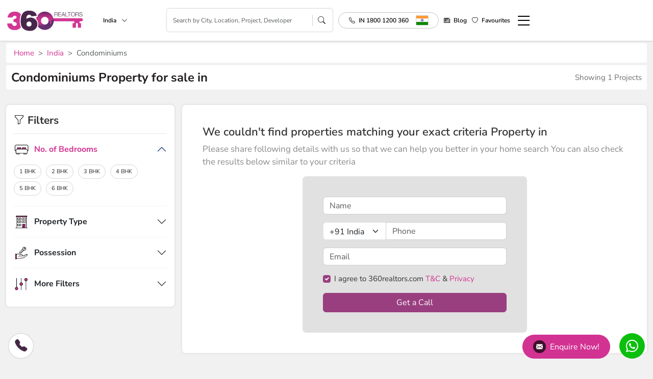

--- FILE ---
content_type: text/html; charset=UTF-8
request_url: https://www.360realtors.com/condominiums-in--ccoid--11
body_size: 19317
content:
<!DOCTYPE html>
<html lang="en">
<head>
<meta charset="UTF-8">
<meta name="viewport" content="width=device-width, initial-scale=1">
<title>Condominiums in  | Condominiums for Sale in  | 360Realtors</title>
<meta name="keywords" content="Condominiums in , Condominiums Property in , Condominiums property for Sale in , Condominiums Apartments for Sale in ">
<meta name="description" content="Condominiums Property in  - Looking to buy new Condominiums for Sale in . 360realtors.com is one of the best real estate portal which gives you detailed information about latest apartments, flats, houses, duplex, penthouse, plot, land and Condominiums projects in  for sale. Find property just as per your requirement.">
<meta name="robots" content="index, follow">
         <link rel="canonical" href="https://www.360realtors.com/condominiums-in--ccoid--11" />
      <!-- Google Tag Manager -->
<script type="83b02e801da7a9c62bfca5bd-text/javascript">(function(w,d,s,l,i){w[l]=w[l]||[];w[l].push({'gtm.start':
new Date().getTime(),event:'gtm.js'});var f=d.getElementsByTagName(s)[0],
j=d.createElement(s),dl=l!='dataLayer'?'&l='+l:'';j.async=true;j.src=
'https://www.googletagmanager.com/gtm.js?id='+i+dl;f.parentNode.insertBefore(j,f);
})(window,document,'script','dataLayer','GTM-PG6Q3GN');</script>
<!-- End Google Tag Manager -->    		    <meta property="fb:admins" content="240978709438113"/> <!-- It will be same on all pages -->
		<meta property="og:url" content="https://www.360realtors.com/condominiums-in--ccoid--11"/> <!--url of that page(dynamic) -->
		<meta property="og:title" content="Condominiums in  | Condominiums for Sale in  | 360Realtors"/> <!--Title of that page(dynamic) -->
		<meta property="og:site_name" content="360 realtors"/> <!-- It will be same on all pages -->
		<meta property="og:description" content="Condominiums Property in  - Looking to buy new Condominiums for Sale in . 360realtors.com is one of the best real estate portal which gives you detailed information about latest apartments, flats, houses, duplex, penthouse, plot, land and Condominiums projects in  for sale. Find property just as per your requirement."/> <!-- Meta Description of that page(dynamic) -->
		<meta property="og:type" content="website"/> <!-- It will be same on all pages -->
		<meta property="og:image" content="https://www.360realtors.com/360assets/images/360-logo.jpg"/> <!--Banner image of that page(dynamic) -->
		<meta property="og:url" content="https://www.360realtors.com/condominiums-in--ccoid--11"/>  <!--url of that page(dynamic) -->
		<meta property="og:locale" content="en_us"/>  <!-- It will be same on all pages -->
		<meta name="twitter:card" content="summary_large_image" />  <!-- It will be same on all pages -->
		<meta name="twitter:site" content="@360Realtors" />  <!-- It will be same on all pages -->
		<meta name="twitter:title" content="Condominiums in  | Condominiums for Sale in  | 360Realtors" /> <!--Title of that page(dynamic) -->
		<meta name="twitter:description" content="Condominiums Property in  - Looking to buy new Condominiums for Sale in . 360realtors.com is one of the best real estate portal which gives you detailed information about latest apartments, flats, houses, duplex, penthouse, plot, land and Condominiums projects in  for sale. Find property just as per your requirement." /> <!-- Meta Description of that page(dynamic) -->
		<meta name="twitter:image" content="https://www.360realtors.com/360assets/images/360-logo.jpg" /> <!---Banner image of that page(dynamic) -->
             </head>
<body>
<!-- Google Tag Manager (noscript) -->
<noscript><iframe src="https://www.googletagmanager.com/ns.html?id=GTM-PG6Q3GN"
height="0" width="0" style="display:none;visibility:hidden"></iframe></noscript>
<!-- End Google Tag Manager (noscript) -->
<link rel="stylesheet" type="text/css" href="https://www.360realtors.com/360assets/realtors/css/bootstrap.min.css?v=1714453160" > <link href="https://cdn.jsdelivr.net/npm/bootstrap-icons@1.11.1/font/bootstrap-icons.css" rel="stylesheet">

<!-- <link rel="preload" id="stylesheet" href="https://fonts.googleapis.com/css?family=Nunito+Sans:400,600,700,800&display=swap" as="style" onload="this.rel='stylesheet'">
<noscript><link rel="stylesheet" href="https://fonts.googleapis.com/css?family=Nunito+Sans:400,600,700,800&display=swap"></noscript> -->

<link rel="stylesheet" type="text/css" href="https://www.360realtors.com/360assets/realtors/css/owl.carousel.min.css?v=1714453160" ><link rel="stylesheet" type="text/css" href="https://www.360realtors.com/360assets/realtors/css/common.css?v=1746080735"><link rel="stylesheet" type="text/css" href="https://www.360realtors.com/360assets/realtors/css/header.css?v=1764743852"><link rel="stylesheet" type="text/css" href="https://www.360realtors.com/360assets/realtors/css/project-listing.css?v=1719466037">
<header class="site-header">
  <div class="container">
    <div class="header-content">
    <div class="left-content">
      <a class="logo" href="https://www.360realtors.com/">
        <img width="165" height="50" alt="360realtors logo" src="https://www.360realtors.com/360assets/nw_images/logo_inner.webp">
      </a>
            <div class="search-city dropdown d-none d-sm-block">
        <a href="javascript:void(0);" class="dropdownToggle citydrop" data-bs-toggle="dropdown" aria-expanded="false">India <i class="bi bi-chevron-down"></i></a>
          <ul class="dropdown-menu city-dropdown">
          <li class="selected"><a class="dropdown-item" href="https://www.360realtors.com/">India <i class="bi bi-check-lg"></i></a></li>
            <li><a class="dropdown-item" href="https://www.360realtors.com/nri">NRI Services <i class="bi bi-check-lg"></i></a></li>
                        <li class=""><a class="dropdown-item" href="https://www.360realtors.com/?cityId=10">Mumbai <i class="bi bi-check-lg"></i></a></li>
                        <li class=""><a class="dropdown-item" href="https://www.360realtors.com/?cityId=4">Bangalore <i class="bi bi-check-lg"></i></a></li>
                        <li class=""><a class="dropdown-item" href="https://www.360realtors.com/?cityId=1">Gurgaon <i class="bi bi-check-lg"></i></a></li>
                        <li class=""><a class="dropdown-item" href="https://www.360realtors.com/?cityId=12">Pune <i class="bi bi-check-lg"></i></a></li>
                        <li class=""><a class="dropdown-item" href="https://www.360realtors.com/?cityId=2">Noida <i class="bi bi-check-lg"></i></a></li>
                        <li class=""><a class="dropdown-item" href="https://www.360realtors.com/?cityId=13">Kolkata <i class="bi bi-check-lg"></i></a></li>
                        <li class=""><a class="dropdown-item" href="https://www.360realtors.com/?cityId=25">Goa <i class="bi bi-check-lg"></i></a></li>
                        <li class=""><a class="dropdown-item" href="https://www.360realtors.com/?cityId=8">Chennai <i class="bi bi-check-lg"></i></a></li>
                        <li class=""><a class="dropdown-item" href="https://www.360realtors.com/?cityId=6">Hyderabad <i class="bi bi-check-lg"></i></a></li>
                        <li class=""><a class="dropdown-item" href="https://www.360realtors.com/?cityId=16">Ahmedabad <i class="bi bi-check-lg"></i></a></li>
                        <li class=""><a class="dropdown-item" href="https://www.360realtors.com/?cityId=3">Faridabad <i class="bi bi-check-lg"></i></a></li>
                        <li class=""><a class="dropdown-item" href="https://www.360realtors.com/?cityId=18">Chandigarh <i class="bi bi-check-lg"></i></a></li>
                        <li class=""><a class="dropdown-item" href="https://www.360realtors.com/?cityId=19">Lucknow <i class="bi bi-check-lg"></i></a></li>
                        <li class=""><a class="dropdown-item" href="https://www.360realtors.com/?cityId=29">Jaipur <i class="bi bi-check-lg"></i></a></li>
                        <li class=""><a class="dropdown-item" href="https://www.360realtors.com/?cityId=72">Mohali <i class="bi bi-check-lg"></i></a></li>
                        <li class=""><a class="dropdown-item" href="https://www.360realtors.com/?cityId=26">Meerut <i class="bi bi-check-lg"></i></a></li>
                        <li class=""><a class="dropdown-item" href="https://www.360realtors.com/?cityId=24">Moradabad <i class="bi bi-check-lg"></i></a></li>
                        <li class=""><a class="dropdown-item" href="https://www.360realtors.com/?cityId=5">Dehradun <i class="bi bi-check-lg"></i></a></li>
                        <li class=""><a class="dropdown-item" href="https://www.360realtors.com/?cityId=17">Bhiwadi <i class="bi bi-check-lg"></i></a></li>
                        <li class=""><a class="dropdown-item" href="https://www.360realtors.com/?cityId=22">Ghaziabad <i class="bi bi-check-lg"></i></a></li>
                        <li class=""><a class="dropdown-item" href="https://www.360realtors.com/?cityId=21">Nagpur <i class="bi bi-check-lg"></i></a></li>
                        <li class=""><a class="dropdown-item" href="https://www.360realtors.com/?cityId=27">Indore <i class="bi bi-check-lg"></i></a></li>
                        <li class=""><a class="dropdown-item" href="https://www.360realtors.com/?cityId=28">Amritsar <i class="bi bi-check-lg"></i></a></li>
                        <li class=""><a class="dropdown-item" href="https://www.360realtors.com/?cityId=15">Himachal Pradesh <i class="bi bi-check-lg"></i></a></li>
                        <li class=""><a class="dropdown-item" href="https://www.360realtors.com/?cityId=7">Panipat <i class="bi bi-check-lg"></i></a></li>
                        <li class=""><a class="dropdown-item" href="https://www.360realtors.com/?cityId=14">Rajasthan <i class="bi bi-check-lg"></i></a></li>
                        <li class=""><a class="dropdown-item" href="https://www.360realtors.com/?cityId=11">Delhi <i class="bi bi-check-lg"></i></a></li>
                        <li class=""><a class="dropdown-item" href="https://www.360realtors.com/?cityId=9">Dubai <i class="bi bi-check-lg"></i></a></li>
                        <li class=""><a class="dropdown-item" href="https://www.360realtors.com/?cityId=30">Coimbatore <i class="bi bi-check-lg"></i></a></li>
                        <li class=""><a class="dropdown-item" href="https://www.360realtors.com/?cityId=49">Bhopal <i class="bi bi-check-lg"></i></a></li>
                        <li class=""><a class="dropdown-item" href="https://www.360realtors.com/?cityId=58">Neemrana <i class="bi bi-check-lg"></i></a></li>
                        <li class=""><a class="dropdown-item" href="https://www.360realtors.com/?cityId=67">Vadodara <i class="bi bi-check-lg"></i></a></li>
                        <li class=""><a class="dropdown-item" href="https://www.360realtors.com/?cityId=77">Kuwait <i class="bi bi-check-lg"></i></a></li>
                        <li class=""><a class="dropdown-item" href="https://www.360realtors.com/?cityId=105">Nashik <i class="bi bi-check-lg"></i></a></li>
                        <li class=""><a class="dropdown-item" href="https://www.360realtors.com/?cityId=141">London <i class="bi bi-check-lg"></i></a></li>
                        <li class=""><a class="dropdown-item" href="https://www.360realtors.com/?cityId=149">Heraklion <i class="bi bi-check-lg"></i></a></li>
                        <li class=""><a class="dropdown-item" href="https://www.360realtors.com/?cityId=158">Kannur <i class="bi bi-check-lg"></i></a></li>
                        <li class=""><a class="dropdown-item" href="https://www.360realtors.com/?cityId=169">Mount Abu <i class="bi bi-check-lg"></i></a></li>
                        <li class=""><a class="dropdown-item" href="https://www.360realtors.com/?cityId=23">Kochi <i class="bi bi-check-lg"></i></a></li>
                        <li class=""><a class="dropdown-item" href="https://www.360realtors.com/?cityId=31">Karnal <i class="bi bi-check-lg"></i></a></li>
                        <li class=""><a class="dropdown-item" href="https://www.360realtors.com/?cityId=50">Bhubaneswar <i class="bi bi-check-lg"></i></a></li>
                        <li class=""><a class="dropdown-item" href="https://www.360realtors.com/?cityId=59">Patna <i class="bi bi-check-lg"></i></a></li>
                        <li class=""><a class="dropdown-item" href="https://www.360realtors.com/?cityId=83">Oman <i class="bi bi-check-lg"></i></a></li>
                        <li class=""><a class="dropdown-item" href="https://www.360realtors.com/?cityId=106">Gorakhpur <i class="bi bi-check-lg"></i></a></li>
                        <li class=""><a class="dropdown-item" href="https://www.360realtors.com/?cityId=145">Paphos <i class="bi bi-check-lg"></i></a></li>
                        <li class=""><a class="dropdown-item" href="https://www.360realtors.com/?cityId=150">Chania <i class="bi bi-check-lg"></i></a></li>
                        <li class=""><a class="dropdown-item" href="https://www.360realtors.com/?cityId=160">Sonipat <i class="bi bi-check-lg"></i></a></li>
                        <li class=""><a class="dropdown-item" href="https://www.360realtors.com/?cityId=170">Cuttack <i class="bi bi-check-lg"></i></a></li>
                        <li class=""><a class="dropdown-item" href="https://www.360realtors.com/?cityId=32">Kerala <i class="bi bi-check-lg"></i></a></li>
                        <li class=""><a class="dropdown-item" href="https://www.360realtors.com/?cityId=54">Haridwar <i class="bi bi-check-lg"></i></a></li>
                        <li class=""><a class="dropdown-item" href="https://www.360realtors.com/?cityId=60">Punjab <i class="bi bi-check-lg"></i></a></li>
                        <li class=""><a class="dropdown-item" href="https://www.360realtors.com/?cityId=74">Maharashtra <i class="bi bi-check-lg"></i></a></li>
                        <li class=""><a class="dropdown-item" href="https://www.360realtors.com/?cityId=86">Jammu <i class="bi bi-check-lg"></i></a></li>
                        <li class=""><a class="dropdown-item" href="https://www.360realtors.com/?cityId=134">Mysore <i class="bi bi-check-lg"></i></a></li>
                        <li class=""><a class="dropdown-item" href="https://www.360realtors.com/?cityId=147">Molos <i class="bi bi-check-lg"></i></a></li>
                        <li class=""><a class="dropdown-item" href="https://www.360realtors.com/?cityId=155">AIF <i class="bi bi-check-lg"></i></a></li>
                        <li class=""><a class="dropdown-item" href="https://www.360realtors.com/?cityId=165">Kurukshetra <i class="bi bi-check-lg"></i></a></li>
                        <li class=""><a class="dropdown-item" href="https://www.360realtors.com/?cityId=47">Bahadurgarh <i class="bi bi-check-lg"></i></a></li>
                        <li class=""><a class="dropdown-item" href="https://www.360realtors.com/?cityId=57">Mangalore <i class="bi bi-check-lg"></i></a></li>
                        <li class=""><a class="dropdown-item" href="https://www.360realtors.com/?cityId=61">Thane <i class="bi bi-check-lg"></i></a></li>
                        <li class=""><a class="dropdown-item" href="https://www.360realtors.com/?cityId=75">Bahrain <i class="bi bi-check-lg"></i></a></li>
                        <li class=""><a class="dropdown-item" href="https://www.360realtors.com/?cityId=100">Rajkot <i class="bi bi-check-lg"></i></a></li>
                        <li class=""><a class="dropdown-item" href="https://www.360realtors.com/?cityId=137">Qatar <i class="bi bi-check-lg"></i></a></li>
                        <li class=""><a class="dropdown-item" href="https://www.360realtors.com/?cityId=148">Rhodes <i class="bi bi-check-lg"></i></a></li>
                        <li class=""><a class="dropdown-item" href="https://www.360realtors.com/?cityId=156">Multiple City <i class="bi bi-check-lg"></i></a></li>
                        <li class=""><a class="dropdown-item" href="https://www.360realtors.com/?cityId=166">Ayodhya <i class="bi bi-check-lg"></i></a></li>
                    </ul>
      </div>
          </div> 
          <div class="inner-search-header">
        <div class="search-box">
          <input type="" class="form-control mobsearch" placeholder="Search by City, Location, Project, Developer" name="">
           <div class="resultDiv prop-search-list" style="display: none;width:100%"></div>
          <i class="bi bi-search"></i>
        </div>
      </div>
        
    <div class="right-content">
      <ul class="menu">
        <li class="phone-dropdwon dropdown d-none d-sm-block">
          <a href="tel: 18001200360" class="c-flag myflags"><i class="bi bi-telephone"></i><span class="c-tag country-list">IN 1800 1200 360</span>  <span class="img-icon cflag-icon ind-icon countryicon"></span></a> 
         <!--  <ul class="dropdown-menu country-dropdown">
            <li id="IN" onclick="focusNums('IN','18001200360','IN 1800 1200 360', 'ind-icon')" style="display:none;"><a class="dropdown-item c-flag" id="sing-icon" href="javascript:void(0)" data-value="IN 800 1200 360"><i class="bi bi-telephone"></i><span class="c-tag">IN</span> 1800 1200 360 <span class="img-icon cflag-icon ind-icon"></span></a></li>
            <li id="SG" onclick="focusNums('SG','18001200360','SG 653 1384 143','sing-icon')"><a class="dropdown-item c-flag" id="sing-icon" href="javascript:void(0)" data-value="SG 653 1384 143"><i class="bi bi-telephone"></i><span class="c-tag">SG</span> 653 1384 143 <span class="img-icon cflag-icon sing-icon"></span></a></li>
            <li id="US" onclick="focusNums('US','19734949135','US 1973 4949 135','amr-icon')"><a class="dropdown-item c-flag" id="amr-icon" href="javascript:void(0)" data-value="US 1973 4949 135"><i class="bi bi-telephone"></i><span class="c-tag">US</span> 1973 4949 135 <span class="img-icon cflag-icon amr-icon"></span></a></li>
            <li id="UK" onclick="focusNums('UK','2031399100','UK 2031 399 100','uk-icon')"><a class="dropdown-item c-flag" id="uk-icon" href="javascript:void(0)" data-value="UK 2031 399 100"><i class="bi bi-telephone"></i><span class="c-tag">UK</span> 2031 399 100 <span class="img-icon cflag-icon uk-icon"></span></a></li>
            <li id="QA" onclick="focusNums('QA','800100190','QA 800 100 190','qa-icon')"><a class="dropdown-item c-flag" id="qa-icon" href="javascript:void(0)" data-value="QA 800 100 190"><i class="bi bi-telephone"></i><span class="c-tag">QA</span> 800 100 190 <span class="img-icon cflag-icon qa-icon"></span></a></li>
            <li id="BH" onclick="focusNums('BH','97365009899','BH 9736 5009 899','bh-icon')"><a class="dropdown-item c-flag" id="bh-icon" href="javascript:void(0)" data-value="BH 9736 5009 899"><i class="bi bi-telephone"></i><span class="c-tag">BH</span> 9736 5009 899 <span class="img-icon cflag-icon bh-icon"></span></a></li>
            <li id="SA" onclick="focusNums('SA','8002500808','SA 8008 500 808','sa-icon')"><a class="dropdown-item c-flag" id="sa-icon" href="javascript:void(0)" data-value="SA 8008 500 808"><i class="bi bi-telephone"></i><span class="c-tag">SA</span> 8008 500 808 <span class="img-icon cflag-icon sa-icon"></span></a></li>
            </ul> -->
        </li>
                <li class="d-md-none"><a href="javascript:void(0)" data-bs-toggle="modal" data-bs-target="#mobileSearchModal"><i class="bi bi-search"></i></a></li> 
               
        <li class="d-md-none"><a href="tel:18001200360"><i class="bi bi-telephone"></i></a></li> 
        <li class="d-none d-sm-block"><a href="https://www.360realtors.com/blog"><i class="bi bi-newspaper"></i> Blog</a></li>
        <li>
         
        <a href="javascript:void(0)" onclick="if (!window.__cfRLUnblockHandlers) return false; comparePopupShow();" data-cf-modified-83b02e801da7a9c62bfca5bd-=""><i class="bi bi-heart"></i><span class="count-fav" id="comp_project_count"></span><span class="d-none d-sm-block" onclick="if (!window.__cfRLUnblockHandlers) return false; comparePopupShow();" data-cf-modified-83b02e801da7a9c62bfca5bd-="">Favourites</span></a></li>
        <li><a class="hamburger-menu" href="javascript:void(0)" onclick="if (!window.__cfRLUnblockHandlers) return false; openMenu()" data-cf-modified-83b02e801da7a9c62bfca5bd-=""><i class="bi bi-list"></i></a></li>
      </ul>
    </div>
    </div>
  </div>
  <div class="alert alert-success add-fav-alert" id="success-alert" style="display: none;">
    <i class="bi bi-check-circle-fill"></i> Project have added to your wishlist.
  </div>
  <div class="alert alert-danger add-fav-alert" id="remove-alert"  style="display: none;">
    <i class="bi bi-x-circle-fill"></i> Project have Remove to your wishlist.
  </div>
  <div class="alert alert-warning add-fav-alert" id="success-alerts"  style="display: none;">
    <i class="bi bi-exclamation-circle-fill"></i> Project have not Compare More then 4.
  </div>
 
</header>
<!--side menu-->
<div id="sidemenulist"></div>



<link rel="stylesheet" type="text/css" href="https://www.360realtors.com/360assets/realtors/css/ion.rangeSlider.min.css?v=" >
 <div class="site-wrapper">
         <div class="container m-padding0 d-none d-sm-block">
          <nav class="breadcrumb-360" style="--bs-breadcrumb-divider: '>';" aria-label="breadcrumb">
                 <ol class="breadcrumb"><li class="breadcrumb-item"><a href="https://www.360realtors.com/">Home</a></li><li class="breadcrumb-item"><a href="https://www.360realtors.com/property-in-india-cnid-1"> India</a></li><li class="breadcrumb-item active">Condominiums</li></ol>            </nav> 
             
         </div>
         <section>
            <div class="container m-padding0">
               <div class="project-heading">
                                    <h1 class="sub-heading">    Condominiums  Property for sale in      </h1>
                                 <p class="d-none d-sm-block">Showing 1 Projects</p>
               </div>
               <div class="project-heading project-heading-m d-md-none">
                  <p>Showing 1 Projects</p>
                  <a href="javascript:void(0);" onclick="if (!window.__cfRLUnblockHandlers) return false; mobilefilterOpen();" class="filter-mobile" data-cf-modified-83b02e801da7a9c62bfca5bd-=""><i class="bi bi-funnel"></i> Filter By</a>
               </div>
            </div>
            <div class="container">
               <div class="project-short-discription">
                  <read-more limit="300" more="Read More" less="Read Less">
                      
                  </read-more>      
               </div>
            </div>
            <div class="container">
               <div class="project-listing-page">
                  <div class="project-filter-div">
                     <form id="smallCategoryFIlter1" method="post">
                     <div class="project-filter">
                        <div class="filter-header">
                           <div class="filter-title"><i class="bi bi-funnel"></i> Filters</div>
                           <a class="d-md-none" href="javascript:void(0);" onclick="if (!window.__cfRLUnblockHandlers) return false; mobilefilterClose();" data-cf-modified-83b02e801da7a9c62bfca5bd-=""><i class="bi bi-x-circle"></i></a>
                        </div>
                        <div class="filter-applied" id="propertyfilters" style="display: none;">   
                           <div class="filter-applied-head">
                              <div class="filter-title">Applied Filters</div>
                              <a class="resetfilter_box" href="javascript:void(0);">Clear All</a>
                           </div>
                           <div class="applied-div">
                              <ul class="filter-options">
                                 <span class="selected_filterlist"></span>
                              </ul>
                           </div>
                        </div>
                        <div class="accordion" id="projectFilterAccordion">
                                                       <div class="accordion-item">
                              <div class="accordion-header" id="bedroomsOption">
                                 <a class="accordion-button" data-bs-toggle="collapse" data-bs-target="#collapseOne" aria-expanded="true" aria-controls="collapseOne">
                                 <span class="img-icon bedroom-icon"></span> No. of Bedrooms
                                 </a>
                              </div>
                              <div id="collapseOne" class="accordion-collapse collapse show" aria-labelledby="bedroomsOption" data-bs-parent="#projectFilterAccordion">
                                 <div class="accordion-body">
                                    <ul class="filter-options">
                                      <li class="1bhk">
                                          <label for="1bhk" data-id="1bhk">
                                          <input name="flat[]" class="pagin" type="checkbox" value="1 BHK" id="1bhk">
                                          <span class="txt-label" data-id="1bhk">1 BHK</span>
                                          </label>
                                       </li>
                                       <li class="2bhk">
                                          <label for="2bhk" data-id="2bhk">
                                          <input name="flat[]" class="pagin" type="checkbox" value="2 BHK" id="2bhk">
                                          <span class="txt-label" data-id="2bhk">2 BHK</span>
                                          </label>
                                       </li>
                                       <li class="3bhk">
                                          <label for="3bhk" data-id="3bhk">
                                          <input name="flat[]" class="pagin" type="checkbox" value="3 BHK" id="3bhk">
                                          <span class="txt-label" data-id="3bhk">3 BHK</span>
                                          </label>
                                       </li>
                                       <li class="4bhk">
                                          <label for="4bhk" data-id="4bhk">
                                          <input name="flat[]" class="pagin" type="checkbox" value="4 BHK" id="4bhk">
                                          <span class="txt-label" data-id="4bhk">4 BHK</span>
                                          </label>
                                       </li>
                                       <li class="5bhk">
                                          <label for="5bhk" data-id="5bhk">
                                          <input name="flat[]" class="pagin" type="checkbox" value="5 BHK" id="5bhk">
                                          <span class="txt-label" data-id="5bhk">5 BHK</span>
                                          </label>
                                       </li>
                                       <li class="6bhk">
                                          <label for="6bhk" data-id="6bhk">
                                          <input name="flat[]" class="pagin" type="checkbox" value="6 BHK" id="6bhk">
                                          <span class="txt-label" data-id="6bhk">6 BHK</span>
                                          </label>
                                       </li>
                                    </ul>
                                 </div>
                              </div>
                           </div>
                                                   <div class="accordion-item">
                              <div class="accordion-header" id="propertyTypeOption">
                                 <a class="accordion-button collapsed" data-bs-toggle="collapse" data-bs-target="#collapseTwo" aria-expanded="false" aria-controls="collapseTwo">
                                 <span class="img-icon property-type-icon"></span> Property Type
                                 </a>
                              </div>
                              <div id="collapseTwo" class="accordion-collapse collapse" aria-labelledby="propertyTypeOption" data-bs-parent="#projectFilterAccordion">
                                 <div class="accordion-body">
                                    <ul class="filter-options">
                                                                              <li class="1"><label for="apartment" data-id="1"><input name="propertytype[]" class="pagin" type="checkbox" value="1" id="apartment" ><span class="txt-label" data-id="1">Residential Apartments</span></label></li>
                                                               <li class="2"><label for="IndependentHouse" data-id="2"><input name="propertytype[]" class="pagin" type="checkbox" value="2" id="IndependentHouse" > <span class="txt-label" data-id="2">Commercial Shop</span></label></li>
                                                 <li class="3"><label for="BuilderFloor" data-id="3"><input name="propertytype[]" class="pagin" type="checkbox" value="3" id="BuilderFloor" ><span class="txt-label" data-id="3">Residential Villa</span></label></li>

                        <li class="4"><label for="Plot" data-id="4"><input name="propertytype[]" class="pagin" type="checkbox" value="4" id="Plot" ><span class="txt-label" data-id="4">Residential Plots</span></label></li>
                                                 <li class="5"><label for="Villa" data-id="5"><input name="propertytype[]" class="pagin" type="checkbox" value="5" id="Villa" ><span class="txt-label" data-id="5">Service Apartment</span></label></li>
                        <li class="6"><label for="StudioApartment" data-id="6"><input name="propertytype[]" class="pagin" type="checkbox" value="6" id="StudioApartment" ><span class="txt-label" data-id="6">Office Space</span></label></li>
                        <li class="7"><label for="Penthouse" data-id="7"><input name="propertytype[]" class="pagin" type="checkbox" value="7" id="Penthouse" ><span class="txt-label" data-id="7">Retail Spaces</span></label></li>
                        <li class="8"><label for="CommercialSpace" data-id="8"><input name="propertytype[]" class="pagin" type="checkbox" value="8" id="CommercialSpace" ><span class="txt-label" data-id="8">Commercial Space</span></label></li>
                        <li class="9"><label for="IndependentFloors" data-id="9"><input name="propertytype[]" class="pagin" type="checkbox" value="9" id="IndependentFloors" ><span class="txt-label" data-id="9">Independent Floors</span></label></li>
                        <li class="11"><label for="Independenthouse" data-id="11"><input name="propertytype[]" class="pagin" type="checkbox" value="11" id="Independenthouse" ><span class="txt-label" data-id="11">Independent Houses</span></label></li>
                        <li class="12"><label for="RowHouses" data-id="12"><input name="propertytype[]" class="pagin" type="checkbox" value="12" id="RowHouses" ><span class="txt-label" data-id="12">Row Houses</span></label></li>
                        <li class="13"><label for="TownHouses" data-id="13"><input name="propertytype[]" class="pagin" type="checkbox" value="13" id="TownHouses" ><span class="txt-label" data-id="13">Town Houses</span></label></li>
                        <li class="14"><label for="Apartrowhouses" data-id="14"><input name="propertytype[]" class="pagin" type="checkbox" value="14" id="Apartrowhouses" ><span class="txt-label" data-id="14">Apartments - Row Houses</span></label></li>
                        <li class="15"><label for="IndependentFloorsPlots" data-id="15"><input name="propertytype[]" class="pagin" type="checkbox" value="15" id="IndependentFloorsPlots"><span class="txt-label" data-id="15">Independent Floors and Plots</span></label></li>
                        <li class="16"><label for="ApartmentsVillas" data-id="16"><input name="propertytype[]" class="pagin" type="checkbox" value="16"  id="ApartmentsVillas"><span class="txt-label" data-id="16">Apartments - Villas</span></label></li>
                        <li class="19"><label for="VillaPlots" data-id="19"><input name="propertytype[]" class="pagin" type="checkbox" value="19"  id="VillaPlots"><span class="txt-label" data-id="19">Villa Plots</span></label></li>
                        <li class="21"><label for="RetailSpace" data-id="21" ><input name="propertytype[]" class="pagin" type="checkbox" value="21" id="RetailSpace"><span class="txt-label" data-id="21">Retail Space & Studio Apartments</span></label></li>
                        <li class="22"><label for="Penthouses" data-id="22"><input name="propertytype[]" class="pagin" type="checkbox" value="22" id="Penthouses" ><span class="txt-label" data-id="22">Penthouses</span></label></li>
                                    </ul>
                                 </div>
                              </div>
                           </div>
                           <div class="accordion-item" style="display: none">
                              <div class="accordion-header" id="budgetOption" style="display: none">
                                 <a class="accordion-button collapsed" data-bs-toggle="collapse" data-bs-target="#collapseThree" aria-expanded="false" aria-controls="collapseThree">
                                 <span class="img-icon budget-icon"></span> Budget
                                 </a>
                              </div>
                              <div id="collapseThree" class="accordion-collapse collapse" aria-labelledby="budgetOption" data-bs-parent="#projectFilterAccordion" style="display: none">
                                 <div class="accordion-body">
                                    <div class="price-slider">
                                          <input type="text" id="budgetRangeSlider" class="js-range-slider" name="my_range" value="" />
                                     </div>
                                    <input type="hidden" id="minmaun" class="form-control"  name="minbudget" value="0" readonly="" />
                                    <input type="hidden" id="maxmaun" class="form-control"  name="maxbudget" value="100000000" readonly="" />
                                 </div>
                              </div>
                           </div>
                           <div class="accordion-item">
                              <div class="accordion-header" id="possessionOption">
                                 <a class="accordion-button collapsed" data-bs-toggle="collapse" data-bs-target="#collapseFour" aria-expanded="false" aria-controls="collapseFour">
                                 <span class="img-icon possession-icon"></span> Possession
                                 </a>
                              </div>
                              <div id="collapseFour" class="accordion-collapse collapse" aria-labelledby="possessionOption" data-bs-parent="#projectFilterAccordion">

                                 <div class="accordion-body">
                                    <ul class="filter-options">
                                                                        <li class="1"><label for="New Projects" data-id="1"><input name="possession" class="pagin" type="checkbox" value="1" id="New Projects"><span class="txt-label" data-id="1">New Projects</span></label></li>
                                                                        <li class="2"><label for="Ready to Move Projects" data-id="2"><input name="possession" class="pagin" type="checkbox" value="2" id="Ready to Move Projects"><span class="txt-label" data-id="2">Ready to Move Projects</span></label></li>
                                                                        <li class="3"><label for="Under Construction Projects" data-id="3"><input name="possession" class="pagin" type="checkbox" value="3" id="Under Construction Projects"><span class="txt-label" data-id="3">Under Construction Projects</span></label></li>
                                                                        <li class="4"><label for="Pre Launch Projects" data-id="4"><input name="possession" class="pagin" type="checkbox" value="4" id="Pre Launch Projects"><span class="txt-label" data-id="4">Pre Launch Projects</span></label></li>
                                                                        <li class="5"><label for="Ongoing Projects" data-id="5"><input name="possession" class="pagin" type="checkbox" value="5" id="Ongoing Projects"><span class="txt-label" data-id="5">Ongoing Projects</span></label></li>
                                                                        <li class="20"><label for="Sold Out" data-id="20"><input name="possession" class="pagin" type="checkbox" value="20" id="Sold Out"><span class="txt-label" data-id="20">Sold Out</span></label></li>
                                                                        </ul>
                                 </div>
                              </div>
                           </div>
                           <div class="accordion-item">
                              <div class="accordion-header" id="MoreFiltersOption">
                                 <a class="accordion-button collapsed" data-bs-toggle="collapse" data-bs-target="#collapseFive" aria-expanded="false" aria-controls="collapseFive">
                                 <span class="img-icon more-filters-icon"></span> More Filters
                                 </a>
                              </div>
                              <div id="collapseFive" class="accordion-collapse collapse" aria-labelledby="MoreFiltersOption" data-bs-parent="#projectFilterAccordion">
                                 <div class="accordion-body">
                                     <ul class="filter-options">
                                                                                <li class="1"><label for="Club House" data-id="1"><input name="amenities[]" class="pagin" type="checkbox" value="1" id="Club House" ><span class="txt-label icon_ame am-club" data-id="1">Club House</span></label></li>
                                                                                  <li class="2"><label for="Meditation Center" data-id="2"><input name="amenities[]" class="pagin" type="checkbox" value="2" id="Meditation Center" ><span class="txt-label icon_ame am-mece" data-id="2">Meditation Center</span></label></li>
                                                                                  <li class="3"><label for="Shopping Center" data-id="3"><input name="amenities[]" class="pagin" type="checkbox" value="3" id="Shopping Center" ><span class="txt-label icon_ame am-sh-ce" data-id="3">Shopping Center</span></label></li>
                                                                                  <li class="5"><label for="Kids Play Area" data-id="5"><input name="amenities[]" class="pagin" type="checkbox" value="5" id="Kids Play Area" ><span class="txt-label icon_ame am-kpa" data-id="5">Kids Play Area</span></label></li>
                                                                                  <li class="6"><label for="Swimming Pool" data-id="6"><input name="amenities[]" class="pagin" type="checkbox" value="6" id="Swimming Pool" ><span class="txt-label icon_ame am-swpo" data-id="6">Swimming Pool</span></label></li>
                                                                                  <li class="7"><label for="Gym" data-id="7"><input name="amenities[]" class="pagin" type="checkbox" value="7" id="Gym" ><span class="txt-label icon_ame am-gym" data-id="7">Gym</span></label></li>
                                                                                  <li class="8"><label for="Food Court" data-id="8"><input name="amenities[]" class="pagin" type="checkbox" value="8" id="Food Court" ><span class="txt-label icon_ame am-fo-co" data-id="8">Food Court</span></label></li>
                                                                                  <li class="9"><label for="Cafeteria" data-id="9"><input name="amenities[]" class="pagin" type="checkbox" value="9" id="Cafeteria" ><span class="txt-label icon_ame am-cafet" data-id="9">Cafeteria</span></label></li>
                                                                                  <li class="10"><label for="Landscape Garden Park" data-id="10"><input name="amenities[]" class="pagin" type="checkbox" value="10" id="Landscape Garden Park" ><span class="txt-label icon_ame am-la-ga" data-id="10">Landscape Garden Park</span></label></li>
                                                                                  <li class="11"><label for="Open Space" data-id="11"><input name="amenities[]" class="pagin" type="checkbox" value="11" id="Open Space" ><span class="txt-label icon_ame am-op-sp" data-id="11">Open Space</span></label></li>
                                                                                  <li class="12"><label for="Intercom" data-id="12"><input name="amenities[]" class="pagin" type="checkbox" value="12" id="Intercom" ><span class="txt-label icon_ame am-inte" data-id="12">Intercom</span></label></li>
                                                                                  <li class="13"><label for="Firefighting Equipment" data-id="13"><input name="amenities[]" class="pagin" type="checkbox" value="13" id="Firefighting Equipment" ><span class="txt-label icon_ame am-ff" data-id="13">Firefighting Equipment</span></label></li>
                                                                                  <li class="14"><label for="Power Backup" data-id="14"><input name="amenities[]" class="pagin" type="checkbox" value="14" id="Power Backup" ><span class="txt-label icon_ame am-pw" data-id="14">Power Backup</span></label></li>
                                                                                  <li class="15"><label for="Rain Water Harvesting" data-id="15"><input name="amenities[]" class="pagin" type="checkbox" value="15" id="Rain Water Harvesting" ><span class="txt-label icon_ame am-ra-ha" data-id="15">Rain Water Harvesting</span></label></li>
                                                                                  <li class="16"><label for="24 Hour Water Supply" data-id="16"><input name="amenities[]" class="pagin" type="checkbox" value="16" id="24 Hour Water Supply" ><span class="txt-label icon_ame am-hrs" data-id="16">24 Hour Water Supply</span></label></li>
                                                                                  <li class="17"><label for="Wi-fi Connectivity" data-id="17"><input name="amenities[]" class="pagin" type="checkbox" value="17" id="Wi-fi Connectivity" ><span class="txt-label icon_ame am-wi" data-id="17">Wi-fi Connectivity</span></label></li>
                                                                                  <li class="18"><label for="Property Staff" data-id="18"><input name="amenities[]" class="pagin" type="checkbox" value="18" id="Property Staff" ><span class="txt-label icon_ame am-pr-st" data-id="18">Property Staff</span></label></li>
                                                                                  <li class="19"><label for="Car Parking" data-id="19"><input name="amenities[]" class="pagin" type="checkbox" value="19" id="Car Parking" ><span class="txt-label icon_ame am-cpk" data-id="19">Car Parking</span></label></li>
                                                                                  <li class="20"><label for="Vastu Compliant" data-id="20"><input name="amenities[]" class="pagin" type="checkbox" value="20" id="Vastu Compliant" ><span class="txt-label icon_ame am-va-co" data-id="20">Vastu Compliant</span></label></li>
                                                                                  <li class="21"><label for="Day Care Centre" data-id="21"><input name="amenities[]" class="pagin" type="checkbox" value="21" id="Day Care Centre" ><span class="txt-label icon_ame am-dcc" data-id="21">Day Care Centre</span></label></li>
                                                                                  <li class="22"><label for="Theatre" data-id="22"><input name="amenities[]" class="pagin" type="checkbox" value="22" id="Theatre" ><span class="txt-label icon_ame am-thea" data-id="22">Theatre</span></label></li>
                                                                                  <li class="23"><label for="Multipurpose Hall" data-id="23"><input name="amenities[]" class="pagin" type="checkbox" value="23" id="Multipurpose Hall" ><span class="txt-label icon_ame am-mu-ha" data-id="23">Multipurpose Hall</span></label></li>
                                                                                  <li class="24"><label for="Waiting Lounge" data-id="24"><input name="amenities[]" class="pagin" type="checkbox" value="24" id="Waiting Lounge" ><span class="txt-label icon_ame am-wa-lo" data-id="24">Waiting Lounge</span></label></li>
                                                                                  <li class="25"><label for="Conference Room" data-id="25"><input name="amenities[]" class="pagin" type="checkbox" value="25" id="Conference Room" ><span class="txt-label icon_ame am-co-ro" data-id="25">Conference Room</span></label></li>
                                                                                  <li class="26"><label for="Golf Course" data-id="26"><input name="amenities[]" class="pagin" type="checkbox" value="26" id="Golf Course" ><span class="txt-label icon_ame am-go-co" data-id="26">Golf Course</span></label></li>
                                                                                  <li class="27"><label for="Restaurant" data-id="27"><input name="amenities[]" class="pagin" type="checkbox" value="27" id="Restaurant" ><span class="txt-label icon_ame am-restro" data-id="27">Restaurant</span></label></li>
                                                                                  <li class="28"><label for="Paved Compound" data-id="28"><input name="amenities[]" class="pagin" type="checkbox" value="28" id="Paved Compound" ><span class="txt-label icon_ame am-pa-co" data-id="28">Paved Compound</span></label></li>
                                                                                  <li class="29"><label for="Video Security" data-id="29"><input name="amenities[]" class="pagin" type="checkbox" value="29" id="Video Security" ><span class="txt-label icon_ame am-vi-se" data-id="29">Video Security</span></label></li>
                                                                                  <li class="30"><label for="Water Plant" data-id="30"><input name="amenities[]" class="pagin" type="checkbox" value="30" id="Water Plant" ><span class="txt-label icon_ame am-wa-pl" data-id="30">Water Plant</span></label></li>
                                                                                  <li class="31"><label for="Sewage Treatment Plant" data-id="31"><input name="amenities[]" class="pagin" type="checkbox" value="31" id="Sewage Treatment Plant" ><span class="txt-label icon_ame am-stp" data-id="31">Sewage Treatment Plant</span></label></li>
                                                                                  <li class="32"><label for="Piped Gas" data-id="32"><input name="amenities[]" class="pagin" type="checkbox" value="32" id="Piped Gas" ><span class="txt-label icon_ame am-piga" data-id="32">Piped Gas</span></label></li>
                                                                                  <li class="33"><label for="Laundromat" data-id="33"><input name="amenities[]" class="pagin" type="checkbox" value="33" id="Laundromat" ><span class="txt-label icon_ame am-laund" data-id="33">Laundromat</span></label></li>
                                                                                  <li class="34"><label for="ATM" data-id="34"><input name="amenities[]" class="pagin" type="checkbox" value="34" id="ATM" ><span class="txt-label icon_ame am-atm" data-id="34">ATM</span></label></li>
                                                                                  <li class="35"><label for="Lift" data-id="35"><input name="amenities[]" class="pagin" type="checkbox" value="35" id="Lift" ><span class="txt-label icon_ame am-lift" data-id="35">Lift</span></label></li>
                                                                                  <li class="36"><label for="Esclators" data-id="36"><input name="amenities[]" class="pagin" type="checkbox" value="36" id="Esclators" ><span class="txt-label icon_ame am-escl" data-id="36">Esclators</span></label></li>
                                                                                  <li class="37"><label for="3 Tier Security" data-id="37"><input name="amenities[]" class="pagin" type="checkbox" value="37" id="3 Tier Security" ><span class="txt-label icon_ame am-tr-se" data-id="37">3 Tier Security</span></label></li>
                                                                                  <li class="38"><label for="Creche" data-id="38"><input name="amenities[]" class="pagin" type="checkbox" value="38" id="Creche" ><span class="txt-label icon_ame am-crec" data-id="38">Creche</span></label></li>
                                                                                  <li class="39"><label for="Nursery School" data-id="39"><input name="amenities[]" class="pagin" type="checkbox" value="39" id="Nursery School" ><span class="txt-label icon_ame am-nu-sc" data-id="39">Nursery School</span></label></li>
                                                                                  <li class="40"><label for="Kabana" data-id="40"><input name="amenities[]" class="pagin" type="checkbox" value="40" id="Kabana" ><span class="txt-label icon_ame am-ka-na" data-id="40">Kabana</span></label></li>
                                                                                  <li class="41"><label for="Convenience Stores" data-id="41"><input name="amenities[]" class="pagin" type="checkbox" value="41" id="Convenience Stores" ><span class="txt-label icon_ame am-cs-st" data-id="41">Convenience Stores</span></label></li>
                                                                                  <li class="42"><label for="Religious Building" data-id="42"><input name="amenities[]" class="pagin" type="checkbox" value="42" id="Religious Building" ><span class="txt-label icon_ame am-re-bu" data-id="42">Religious Building</span></label></li>
                                                                                  <li class="43"><label for="24X7 Security" data-id="43"><input name="amenities[]" class="pagin" type="checkbox" value="43" id="24X7 Security" ><span class="txt-label icon_ame am-secur" data-id="43">24X7 Security</span></label></li>
                                                                                  <li class="46"><label for="Basketball Court" data-id="46"><input name="amenities[]" class="pagin" type="checkbox" value="46" id="Basketball Court" ><span class="txt-label icon_ame am-bscurt" data-id="46">Basketball Court</span></label></li>
                                                                                  <li class="47"><label for="Earthquake Resistant" data-id="47"><input name="amenities[]" class="pagin" type="checkbox" value="47" id="Earthquake Resistant" ><span class="txt-label icon_ame am-eq" data-id="47">Earthquake Resistant</span></label></li>
                                                                                  <li class="48"><label for="Jogging Track" data-id="48"><input name="amenities[]" class="pagin" type="checkbox" value="48" id="Jogging Track" ><span class="txt-label icon_ame am-jotr" data-id="48">Jogging Track</span></label></li>
                                                                                  <li class="49"><label for="Maintenance Staff" data-id="49"><input name="amenities[]" class="pagin" type="checkbox" value="49" id="Maintenance Staff" ><span class="txt-label icon_ame am-ma-st" data-id="49">Maintenance Staff</span></label></li>
                                                                                  <li class="50"><label for="Tennis Court" data-id="50"><input name="amenities[]" class="pagin" type="checkbox" value="50" id="Tennis Court" ><span class="txt-label icon_ame am-teco" data-id="50">Tennis Court</span></label></li>
                                                                              </ul>
                                 </div>
                              </div>
                           </div>
                        </div>
                     </div>
                     </form>
                  </div>
                 <!--  <div class="project-filter-content"> -->
                  
             <div class="project-filter-content" id="products">
                     <div class="project-not-found">
                        <h3>We couldn't find properties matching your exact criteria Property in <strong>          </strong></h3>
                        <p>Please share following details with us so that we can help you better in your home search You can also check the results below similar to your criteria</p>
                        <div class="prop-lead-form">
          
                           <div class="form-group">
                             	<input type="hidden" name="currentUrl" id="currentUrlnodata" value="https://www.360realtors.com/condominiums-in--ccoid--11">
								<input type="hidden" name="referer" id="referernodata" value="https://www.360realtors.com/condomiums-in--ccoid--11">
								<input type="hidden" name="source" id="sourcenodata" value="condominiums-in--ccoid--11">
								<input type="hidden" name="resCity" id="resCitynodata" value="">
								<input type="hidden" name="comment" id="commentnodata" value="Hi, I am interested in condominiums-in--ccoid--11, Please provide me the required details.">
								<input type="hidden" name="campaignName" id="campaignNamenodata" value="">
                              <input placeholder="Name" type="text" class="form-control name" id="name">
                              <input name="flat" class="pagin" type="hidden" value="2 BHK" id="2bhk">
                              <div class="error name-error"></div>
                           </div>
                           <div class="form-group">
                              <div class="countycode">
                                 <select class="form-select" id="ccode" data-live-search="true">
                                         												<option value="91">+91 India</option>
																							<option value="971">+971 Dubai</option>
																							<option value="86">+86 China</option>
																							<option value="44">+44 United Kingdom</option>
																							<option value="1">+1 United States of America</option>
																							<option value="66">+66 Thailand</option>
																							<option value="65">+65 Singapore</option>
																							<option value="41">+41 Switzerland</option>
																							<option value="94">+94 Sri Lanka</option>
																							<option value="966">+966 Saudi Arabia</option>
																							<option value="92">+92 Pakistan</option>
																							<option value="971">+971 UAE</option>
																							<option value="93">+93 Afghanistan</option>
																							<option value="355">+355 Albania</option>
																							<option value="213">+213 Algeria</option>
																							<option value="1684">+1684 American Samoa</option>
																							<option value="376">+376 Andorra</option>
																							<option value="244">+244 Angola</option>
																							<option value="1264">+1264 Anguilla</option>
																							<option value="672">+672 Cocos keeling Islands</option>
																							<option value="1268">+1268 Antigua And Barbuda</option>
																							<option value="54">+54 Argentina</option>
																							<option value="374">+374 Armenia</option>
																							<option value="297">+297 Aruba</option>
																							<option value="61">+61 Australia/Christmas Island</option>
																							<option value="43">+43 Austria</option>
																							<option value="994">+994 Azerbaijan</option>
																							<option value="1242">+1242 Bahamas</option>
																							<option value="973">+973 Bahrain</option>
																							<option value="880">+880 Bangladesh</option>
																							<option value="1246">+1246 Barbados</option>
																							<option value="375">+375 Belarus</option>
																							<option value="32">+32 Belgium</option>
																							<option value="501">+501 Belize</option>
																							<option value="229">+229 Benin</option>
																							<option value="1441">+1441 Bermuda</option>
																							<option value="975">+975 Bhutan</option>
																							<option value="591">+591 Bolivia</option>
																							<option value="387">+387 Bosnia And Herzegovina</option>
																							<option value="267">+267 Botswana</option>
																							<option value="0">+0 Bouvet Island</option>
																							<option value="55">+55 Brazil</option>
																							<option value="246">+246 British Indian Ocean Territory</option>
																							<option value="673">+673 Brunei Darussalam</option>
																							<option value="359">+359 Bulgaria</option>
																							<option value="226">+226 Burkina Faso</option>
																							<option value="257">+257 Burundi</option>
																							<option value="855">+855 Cambodia</option>
																							<option value="237">+237 Cameroon</option>
																							<option value="238">+238 Cape Verde</option>
																							<option value="1345">+1345 Cayman Islands</option>
																							<option value="236">+236 Central African Republic</option>
																							<option value="235">+235 Chad</option>
																							<option value="56">+56 Chile</option>
																							<option value="57">+57 Colombia</option>
																							<option value="269">+269 Comoros</option>
																							<option value="242">+242 Congo/Congo, The Democratic Republic Of </option>
																							<option value="682">+682 Cook Islands</option>
																							<option value="506">+506 Costa Rica</option>
																							<option value="225">+225 Cote Divoire</option>
																							<option value="385">+385 Croatia</option>
																							<option value="53">+53 Cuba</option>
																							<option value="357">+357 Cyprus</option>
																							<option value="420">+420 Czech Republic</option>
																							<option value="45">+45 Denmark</option>
																							<option value="253">+253 Djibouti</option>
																							<option value="1767">+1767 Dominica</option>
																							<option value="1809">+1809 Dominican Republic</option>
																							<option value="593">+593 Ecuador</option>
																							<option value="20">+20 Egypt</option>
																							<option value="503">+503 El Salvador</option>
																							<option value="240">+240 Equatorial Guinea</option>
																							<option value="291">+291 Eritrea</option>
																							<option value="372">+372 Estonia</option>
																							<option value="251">+251 Ethiopia</option>
																							<option value="500">+500 Falkland Islands (malvinas)</option>
																							<option value="298">+298 Faroe Islands</option>
																							<option value="679">+679 Fiji</option>
																							<option value="358">+358 Finland</option>
																							<option value="33">+33 France</option>
																							<option value="594">+594 French Guiana</option>
																							<option value="689">+689 French Polynesia</option>
																							<option value="0">+0 French Southern Territories</option>
																							<option value="241">+241 Gabon</option>
																							<option value="220">+220 Gambia</option>
																							<option value="995">+995 Georgia</option>
																							<option value="49">+49 Germany</option>
																							<option value="233">+233 Ghana</option>
																							<option value="350">+350 Gibraltar</option>
																							<option value="30">+30 Greece</option>
																							<option value="299">+299 Greenland</option>
																							<option value="1473">+1473 Grenada</option>
																							<option value="590">+590 Guadeloupe</option>
																							<option value="1671">+1671 Guam</option>
																							<option value="502">+502 Guatemala</option>
																							<option value="224">+224 Guinea</option>
																							<option value="245">+245 Guinea-bissau</option>
																							<option value="592">+592 Guyana</option>
																							<option value="509">+509 Haiti</option>
																							<option value="0">+0 Heard Island And Mcdonald Islands</option>
																							<option value="39">+39 Holy See (vatican City State)</option>
																							<option value="504">+504 Honduras</option>
																							<option value="852">+852 Hong Kong</option>
																							<option value="36">+36 Hungary</option>
																							<option value="354">+354 Iceland</option>
																							<option value="62">+62 Indonesia</option>
																							<option value="98">+98 Iran, Islamic Republic Of</option>
																							<option value="964">+964 Iraq</option>
																							<option value="353">+353 Ireland</option>
																							<option value="972">+972 Israel</option>
																							<option value="39">+39 Italy</option>
																							<option value="1876">+1876 Jamaica</option>
																							<option value="81">+81 Japan</option>
																							<option value="962">+962 Jordan</option>
																							<option value="7">+7 Kazakhstan</option>
																							<option value="254">+254 Kenya</option>
																							<option value="686">+686 Kiribati</option>
																							<option value="850">+850 Korea  Democratic Peoples Republic Of</option>
																							<option value="82">+82 Korea, Republic Of</option>
																							<option value="965">+965 Kuwait</option>
																							<option value="996">+996 Kyrgyzstan</option>
																							<option value="856">+856 Lao Peoples Democratic Republic</option>
																							<option value="371">+371 Oman</option>
																							<option value="961">+961 Lebanon</option>
																							<option value="266">+266 Lesotho</option>
																							<option value="231">+231 Liberia</option>
																							<option value="218">+218 Libyan Arab Jamahiriya</option>
																							<option value="423">+423 Liechtenstein</option>
																							<option value="370">+370 Lithuania</option>
																							<option value="352">+352 Luxembourg</option>
																							<option value="853">+853 Macao</option>
																							<option value="389">+389 Macedonia, The Former Yugoslav Republic </option>
																							<option value="261">+261 Madagascar</option>
																							<option value="265">+265 Malawi</option>
																							<option value="60">+60 Malaysia</option>
																							<option value="960">+960 Maldives</option>
																							<option value="223">+223 Mali</option>
																							<option value="356">+356 Malta</option>
																							<option value="692">+692 Marshall Islands</option>
																							<option value="596">+596 Martinique</option>
																							<option value="222">+222 Mauritania</option>
																							<option value="230">+230 Mauritius</option>
																							<option value="262">+262 Mayotte/Reunion</option>
																							<option value="52">+52 Mexico</option>
																							<option value="691">+691 Micronesia, Federated States Of</option>
																							<option value="373">+373 Moldova, Republic Of</option>
																							<option value="377">+377 Monaco</option>
																							<option value="976">+976 Mongolia</option>
																							<option value="1664">+1664 Montserrat</option>
																							<option value="212">+212 Morocco/Western Sahara</option>
																							<option value="258">+258 Mozambique</option>
																							<option value="95">+95 Myanmar</option>
																							<option value="264">+264 Namibia</option>
																							<option value="674">+674 Nauru</option>
																							<option value="977">+977 Nepal</option>
																							<option value="31">+31 Netherlands</option>
																							<option value="599">+599 Netherlands Antilles</option>
																							<option value="687">+687 New Caledonia</option>
																							<option value="64">+64 New Zealand</option>
																							<option value="505">+505 Nicaragua</option>
																							<option value="227">+227 Niger</option>
																							<option value="234">+234 Nigeria</option>
																							<option value="683">+683 Niue</option>
																							<option value="1670">+1670 Northern Mariana Islands</option>
																							<option value="47">+47 Norway/Svalbard And Jan Mayen</option>
																							<option value="968">+968 Oman UAE</option>
																							<option value="680">+680 Palau</option>
																							<option value="970">+970 Palestinian Territory, Occupied</option>
																							<option value="507">+507 Panama</option>
																							<option value="675">+675 Papua New Guinea</option>
																							<option value="595">+595 Paraguay</option>
																							<option value="51">+51 Peru</option>
																							<option value="63">+63 Philippines</option>
																							<option value="0">+0 Pitcairn</option>
																							<option value="48">+48 Poland</option>
																							<option value="351">+351 Portugal</option>
																							<option value="1787">+1787 Puerto Rico</option>
																							<option value="974">+974 Qatar</option>
																							<option value="40">+40 Romania</option>
																							<option value="70">+70 Russian Federation</option>
																							<option value="250">+250 Rwanda</option>
																							<option value="290">+290 Saint Helena</option>
																							<option value="1869">+1869 Saint Kitts And Nevis</option>
																							<option value="1758">+1758 Saint Lucia</option>
																							<option value="508">+508 Saint Pierre And Miquelon</option>
																							<option value="1784">+1784 Saint Vincent And The Grenadines</option>
																							<option value="684">+684 Samoa</option>
																							<option value="378">+378 San Marino</option>
																							<option value="239">+239 Sao Tome And Principe</option>
																							<option value="221">+221 Senegal</option>
																							<option value="381">+381 Serbia And Montenegro</option>
																							<option value="248">+248 Seychelles</option>
																							<option value="232">+232 Sierra Leone</option>
																							<option value="421">+421 Slovakia</option>
																							<option value="386">+386 Slovenia</option>
																							<option value="677">+677 Solomon Islands</option>
																							<option value="252">+252 Somalia</option>
																							<option value="27">+27 South Africa</option>
																							<option value="0">+0 South Georgia And The South Sandwich Isl</option>
																							<option value="34">+34 Spain</option>
																							<option value="249">+249 Sudan</option>
																							<option value="597">+597 Suriname</option>
																							<option value="268">+268 Swaziland</option>
																							<option value="46">+46 Sweden</option>
																							<option value="963">+963 Syrian Arab Republic</option>
																							<option value="886">+886 Taiwan, Province Of China</option>
																							<option value="992">+992 Tajikistan</option>
																							<option value="255">+255 Tanzania, United Republic Of</option>
																							<option value="670">+670 Timor-leste</option>
																							<option value="228">+228 Togo</option>
																							<option value="690">+690 Tokelau</option>
																							<option value="676">+676 Tonga</option>
																							<option value="1868">+1868 Trinidad And Tobago</option>
																							<option value="216">+216 Tunisia</option>
																							<option value="90">+90 Turkey</option>
																							<option value="7370">+7370 Turkmenistan</option>
																							<option value="1649">+1649 Turks And Caicos Islands</option>
																							<option value="688">+688 Tuvalu</option>
																							<option value="256">+256 Uganda</option>
																							<option value="380">+380 Ukraine</option>
																							<option value="598">+598 Uruguay</option>
																							<option value="998">+998 Uzbekistan</option>
																							<option value="678">+678 Vanuatu</option>
																							<option value="58">+58 Venezuela</option>
																							<option value="84">+84 Viet Nam</option>
																							<option value="1284">+1284 Virgin Islands, British</option>
																							<option value="1340">+1340 Virgin Islands, U.s.</option>
																							<option value="681">+681 Wallis And Futuna</option>
																							<option value="967">+967 Yemen</option>
																							<option value="260">+260 Zambia</option>
																							<option value="263">+263 Zimbabwe</option>
																							<option value="44">+44 London</option>
											                                                                  </select>
                                 <input placeholder="Phone" type="text" class="form-control phone_number mobile" id="mobile">
                              </div>
                              <div class="error mobile-error"></div>
                           </div>
                           <div class="form-group">
                              <input placeholder="Email" type="email" class="form-control email" id="email">
                              <div class="error email-error"></div>
                           </div>
                           <div class="form-group">
                              
                        <div class="form-check">
                          <input class="form-check-input" type="checkbox" value="" id="flexCheckChecked" checked="">
                          <label class="form-check-label" for="flexCheckChecked">
                          I agree to 360realtors.com <a href="https://staging.360realtors.com/terms" target="_blank">T&amp;C</a> &amp; <a href="https://staging.360realtors.com/privacy-policy" target="_blank">Privacy</a>
                          </label>
                        </div>
                           </div>
                           <div class="act-btn">
                              <button class="btn btn-secondary" id="submitStaticEnquiry"><span id="after_submit_buffer">Get a Call</span></button>
                           </div>
                        </div>
                     </div>
                     <form id="smallCategoryFIlter2" method="post">
<input type="hidden" name="currentSublocationId" id="currentSublocationId" class="currentSublocationId" value="">
<input type="hidden" name="StateId" id="StateId" class="StateId" value="">
<input type="hidden" name="displaypricelist" id="displaypricelist" class="displaypricelist" value="">
<input type="hidden"  name="amenities_data" id="amenities_data" value="">
<input type="hidden"  name="minbudget" id="minbudget" value="">
<input type="hidden"  name="maxbudget" id="maxbudget" value="">
<input type="hidden"  name="flat_data" id="flat_data" value="">
<input type="hidden"  name="countByCity" id="countByCity" value="1">
<input type="hidden"  name="rera_no" id="rera_no" value="0">
<input type="hidden"  name="propertytype_data" id="propertytype_data" value="">
<input type="hidden"  name="possession_data" id="possession_data" value="">
<input type="hidden"  name="cityId" id="cityId" value="">
<input type="hidden"  class="cityId" value="">
<input type="hidden"  name="currentlocationId" id="currentlocationId" value="">
<input type="hidden"  name="countryId" id="countryId" value="">
<input type="hidden"  name="pagVal" id="pagVal" value="1">
<input type="hidden"  name="PageCase" id="PageCase" value="3">
<input type="hidden"  name="nri" id="nri" value="">
<input type="hidden"  name="stateName" id="stateName" value="">
<input type="hidden"  name="countryName" id="countryName" value="">
<input type="hidden"  name="locationName" id="locationName" value="">
<input type="hidden"  name="propertyTypeStatus" id="propertyTypeStatus" value="0">
<input type="hidden"  name="propertyStatus" id="propertyStatus" value="11">
</form> 
                  </div>
<script type="83b02e801da7a9c62bfca5bd-text/javascript" src="https://www.360realtors.com/360assets/nw_js/categoryWiseCity.js?v=1716532956" /></script>               </div>
            </div>
         </section>
      </div>
           
   
      

<section class="project-footer sec-padding">
    <div class="container">
        <div class="row">
            <div class="col-md-2">
                <div class="project-box-link">
                    <h4>Property in Top Country</h4>
                    <ul>
                        <li itemscope itemtype=https://schema.org/SiteNavigationElement>
                        <a href="https://www.360realtors.com/property-in-india-cnid-1" itemprop="url"><span data-original-title="" itemprop="name">Property in India</span></a>
                        <li itemscope itemtype=https://schema.org/SiteNavigationElement>
                        <a href="https://www.360realtors.com/residential-property-in-india-cdsid-1-1" itemprop="url"><span data-original-title="" itemprop="name">Residential Property in India</span></a>
                        <li itemscope itemtype=https://schema.org/SiteNavigationElement>
                        <a href="https://www.360realtors.com/commercial-property-in-india-cdsid-1-2" itemprop="url"><span data-original-title="" itemprop="name">Commercial Property in India</span></a>
                    </ul>
                </div>
            </div>
            <div class="col-md-2">
                <div class="project-box-link">
                    <h4>Property in Top State</h4>
                    <ul>
                        <li itemscope itemtype=https://schema.org/SiteNavigationElement>
                        <a href="https://www.360realtors.com/property-in-haryana-stid-6" itemprop="url"><span data-original-title="" itemprop="name">Property in Haryana</span></a>
                        <li itemscope itemtype=https://schema.org/SiteNavigationElement>
                        <a href="https://www.360realtors.com/property-in-maharashtra-stid-12" itemprop="url"><span data-original-title="" itemprop="name">Property in Maharashtra</span></a>
                        <li itemscope itemtype=https://schema.org/SiteNavigationElement>
                        <a href="https://www.360realtors.com/property-in-uttar-pradesh-stid-25" itemprop="url"><span data-original-title="" itemprop="name">Property in Uttar Pradesh</span></a>
                        <li itemscope itemtype=https://schema.org/SiteNavigationElement>
                        <a href="https://www.360realtors.com/property-in-tamil-nadu-stid-21" itemprop="url"><span data-original-title="" itemprop="name">Property in Tamil Nadu</span></a>
                        <li itemscope itemtype=https://schema.org/SiteNavigationElement>
                        <a href="https://www.360realtors.com/property-in-west-bengal-stid-27" itemprop="url"><span data-original-title="" itemprop="name">Property in West Bengal</span></a>
                    </ul>
                </div>
            </div>
            <div class="col-md-2">
                <div class="project-box-link">
                    <h4>Property in Top City</h4>
                    <ul>
                        <li itemscope itemtype=https://schema.org/SiteNavigationElement>
                        <a href="https://www.360realtors.com/property-in-gurgaon-mcid-1" itemprop="url"><span data-original-title="" itemprop="name">Property in Gurgaon</span></a>
                        <li itemscope itemtype=https://schema.org/SiteNavigationElement>
                        <a href="https://www.360realtors.com/property-in-pune-mcid-12" itemprop="url"><span data-original-title="" itemprop="name">Property in Pune</span></a>
                        <li itemscope itemtype=https://schema.org/SiteNavigationElement>
                        <a href="https://www.360realtors.com/property-in-noida-mcid-2" itemprop="url"><span data-original-title="" itemprop="name">Property in Noida</span></a>
                        <li itemscope itemtype=https://schema.org/SiteNavigationElement>
                        <a href="https://www.360realtors.com/property-in-chennai-mcid-8" itemprop="url"><span data-original-title="" itemprop="name">Property in Chennai</span></a>
                        <li itemscope itemtype=https://schema.org/SiteNavigationElement>
                        <a href="https://www.360realtors.com/property-in-bangalore-mcid-4" itemprop="url"><span data-original-title="" itemprop="name">Property in Bangalore</span></a>
                    </ul>
                </div>
            </div>
            <div class="col-md-2">
                <div class="project-box-link">
                    <h4>Property in Popular Localities</h4>
                    <ul>
                        <li itemscope itemtype=https://schema.org/SiteNavigationElement>
                        <a href="https://www.360realtors.com/property-in-nh-8-gurgaon-lid-15" itemprop="url"><span data-original-title="" itemprop="name">Property in NH 8 Gurgaon</span></a>
                        <li itemscope itemtype=https://schema.org/SiteNavigationElement>
                        <a href="https://www.360realtors.com/property-in-hinjewadi-pune-lid-307" itemprop="url"><span data-original-title="" itemprop="name">Property in Hinjewadi Pune</span></a>
                        <li itemscope itemtype=https://schema.org/SiteNavigationElement>
                        <a href="https://www.360realtors.com/property-in-nh-24-ghaziabad-lid-662" itemprop="url"><span data-original-title="" itemprop="name">Property in NH24 Ghaziabad</span></a>
                        <li itemscope itemtype=https://schema.org/SiteNavigationElement>
                        <a href="https://www.360realtors.com/property-in-porur-chennai-lid-228" itemprop="url"><span data-original-title="" itemprop="name">Property in Porur Chennai</span></a>
                        <li itemscope itemtype=https://schema.org/SiteNavigationElement>
                        <a href="https://www.360realtors.com/property-in-north-bangalore-lid-206" itemprop="url"><span data-original-title="" itemprop="name">Property in North Bangalore</span></a>
                    </ul>
                </div>
            </div>
            <div class="col-md-2">
                <div class="project-box-link">
                    <h4>Popular Developer</h4>
                    <ul>
                        <li itemscope itemtype=https://schema.org/SiteNavigationElement>
                        <a href="https://www.360realtors.com/godrej-properties-new-projects-blid-5" itemprop="url"><span data-original-title="" itemprop="name">Property of Godrej</span></a>
                        <li itemscope itemtype=https://schema.org/SiteNavigationElement>
                        <a href="https://www.360realtors.com/ats-group-new-projects-blid-38" itemprop="url"><span data-original-title="" itemprop="name">ATS Group</span></a>
                        <li itemscope itemtype=https://schema.org/SiteNavigationElement>
                        <a href="https://www.360realtors.com/lodha-group-new-projects-blid-194" itemprop="url"><span data-original-title="" itemprop="name">Lodha</span></a>
                        <li itemscope itemtype=https://schema.org/SiteNavigationElement>
                        <a href="https://www.360realtors.com/mahagun-new-projects-blid-132" itemprop="url"><span data-original-title="" itemprop="name">Mahagun</span></a>
                        <li itemscope itemtype=https://schema.org/SiteNavigationElement>
                        <a href="https://www.360realtors.com/gulshan-homz-new-projects-blid-149" itemprop="url"><span data-original-title="" itemprop="name">Gulshan Homz</span></a>
                    </ul>
                </div>
            </div>
        </div>
    </div>
</section>

<section class="rera-sec-footer sec-padding">
    <div class="container">
        <div class="mobile-x-scroll-developer owl-carousel round-arrow" id="reraTxtSlider">
            <div class="item">
                <div class="rera-txt"><span>Uttar Pradesh RERA</span> UPRERAAGT10868</div>
            </div>
            <div class="item">
                <div class="rera-txt"><span>Maharashtra RERA</span> A51900000246</div>
            </div>
            <div class="item">
                <div class="rera-txt"><span>Goa RERA</span> AGGO07180190</div>
            </div>
            <div class="item">
                <div class="rera-txt"><span>Haryana RERA</span> HRERA(REG.) 59 OF 2017</div>
            </div>
            <div class="item">
                <div class="rera-txt"><span>Bihar RERA</span> BRERAA00637/26/A- 50/2018</div>
            </div>
            <div class="item">
                <div class="rera-txt"><span>Punjab RERA</span> PBRERA-CHD04-REA0102</div>
            </div>
            <div class="item">
                <div class="rera-txt"><span>Karnataka RERA</span> PRM/KA/RERA/1251/310/AG/171113/000598</div>
            </div>
            <div class="item">
                <div class="rera-txt"><span>Gujarat RERA</span> AG/GJ/AHMEDABAD/AHMEDABAD CITY/AUDA/AA00607/230723R1</div>
            </div>
            <div class="item">
                <div class="rera-txt"><span>New Delhi</span> DLRERA2019A0057</div>
            </div>
        </div>
    </div>
</section>
<footer class="sec-padding site-footer">
    <div class=container>
        <div class=row>
            <div class=col-md-4>
                <h4>About Us</h4>
                <p class=footer-txt>360 Realtors is a company with rich experience in real estate advisory that believes each real estate experience should be a simple and successful execution from a Dream to Reality. Our team of Real Estate advisors is driven by the fundamental
                    values of customer satisfaction, credibility and professionalism 360 Realtors has some of the best professionals in real estate industry who specialize in finding property just as per your requirement.</div>
            <div class=col-md-4>
                <h4>Quick Links</h4>
                <div class=footer-link>
                    <ul>
                        <li itemscope itemtype=https://schema.org/SiteNavigationElement><a href="https://www.360realtors.com/nri" itemprop=url><span data-original-title=""itemprop=name>NRI Services</span></a>
                            <li itemscope itemtype=https://schema.org/SiteNavigationElement><a href="https://www.360realtors.com/news" itemprop=url><span data-original-title=""itemprop=name>News</span></a>
                                <li itemscope itemtype=https://schema.org/SiteNavigationElement><a href="https://www.360realtors.com/event" itemprop=url><span data-original-title=""itemprop=name>Events</span></a>
                                    <li itemscope itemtype=https://schema.org/SiteNavigationElement><a href="https://www.360realtors.com/about-us" itemprop=url><span data-original-title=""itemprop=name>About</span></a>
                                        <li itemscope itemtype=https://schema.org/SiteNavigationElement><a href="https://www.360realtors.com/awards" itemprop=url><span data-original-title=""itemprop=name>Awards</span></a>
                                            <li itemscope itemtype=https://schema.org/SiteNavigationElement><a href="https://www.360realtors.com/career" itemprop=url target=_blank><span data-original-title=""itemprop=name>Careers</span></a></ul>
                    <ul>
                        <li itemscope itemtype=https://schema.org/SiteNavigationElement><a href="https://www.360realtors.com/terms" itemprop=url><span data-original-title=""itemprop=name>Terms</span></a>
                            <li itemscope itemtype=https://schema.org/SiteNavigationElement><a href="https://www.360realtors.com/privacy-policy" itemprop=url><span data-original-title=""itemprop=name>Privacy</span></a>
                                <li itemscope itemtype=https://schema.org/SiteNavigationElement><a href="https://www.360realtors.com/faq" itemprop=url><span data-original-title=""itemprop=name>FAQs</span></a>
                                    <li itemscope itemtype=https://schema.org/SiteNavigationElement><a href="https://www.360realtors.com/Sitemap" itemprop=url><span data-original-title=""itemprop=name>Sitemap</span></a>
                                        <li itemscope itemtype=https://schema.org/SiteNavigationElement><a href="https://www.360realtors.com/about-us#services" itemprop=url><span data-original-title=""itemprop=name>Our Services</span></a>
                                            <li itemscope itemtype=https://schema.org/SiteNavigationElement><a href="https://www.360realtors.com/contact-us" itemprop=url><span data-original-title=""itemprop=name>Contact</span></a></ul>
                </div>
            </div>
            <div class=col-md-4>
                <div class=connect-us>
                    <h4>Connect with us</h4><a href="/cdn-cgi/l/email-protection#04777174746b76704437323476616568706b76772a676b69"><span class="__cf_email__" data-cfemail="1665636666796462562520266473777a627964653875797b">[email&#160;protected]</span></a> <a href="/cdn-cgi/l/email-protection#0960676f66493a3f397b6c68657d667b7a276a6664"><span class="__cf_email__" data-cfemail="cca5a2aaa38cfffafcbea9ada0b8a3bebfe2afa3a1">[email&#160;protected]</span></a></div>
                <div class=share-footer>
                    <h4>Follow us on</h4>
                    <div class=social-share-footer><a href=https://www.facebook.com/360Realtors><i class="bi bi-facebook"></i></a> <a href=https://www.linkedin.com/company/360-realtors-llp><i class="bi bi-linkedin"></i></a> <a href=https://www.instagram.com/360realtors><i class="bi bi-instagram"></i></a>  <a href=https://twitter.com/360realtors><i class="bi bi-twitter-x"></i></a> <a href=https://www.youtube.com/user/360RealtorsLLP><i class="bi bi-youtube"></i></a></div>
                </div>
            </div>
           <p class=copyrights>© Copyright 360 Realtors.com.
            2026 Comprehensive Property Portal in India. All Right Reserved. </p>
        </div>
     </div>
</footer>
<div class="footer-sticky-form">
  <div class="container">
    <div class="mobile-inqury-header" onclick="if (!window.__cfRLUnblockHandlers) return false; closemobileInq()" data-cf-modified-83b02e801da7a9c62bfca5bd-="">
      <div class="title">Enquire Now</div>
      <i class="bi bi-x-lg"></i>
    </div>
    <a href="javascript:void(0)" class="closeStickyForm" onclick="if (!window.__cfRLUnblockHandlers) return false; closeDesktopInq()" data-cf-modified-83b02e801da7a9c62bfca5bd-=""><i class="bi bi-x-lg"></i></a>
    <div class="form-row">
<input type="hidden" class="campaign_name" value="Direc_2785_360We">
      <div class="form-group">
        <input type="text" id="names" name="names" class="form-control names" placeholder="Enter Your Name" required="">
         <div class="from-error name-error text-danger"></div>
      </div>
      <div class="form-group">
        <input type="email" id="emails" name="emails" placeholder="Enter your Email" class="form-control emails">
         <div class="from-error email-error text-danger"></div>
      </div>
      <div class="form-group">
        <div class="country-code">
        <select name="ccodes" id="ccodes" class="form-select ccodes" data-live-search="true">
                <option value="91" ?>+91 India</option>
                <option value="971" ?>+971 Dubai</option>
                <option value="86" ?>+86 China</option>
                <option value="44" ?>+44 United Kingdom</option>
                <option value="1" ?>+1 United States of America</option>
                <option value="66" ?>+66 Thailand</option>
                <option value="65" ?>+65 Singapore</option>
                <option value="41" ?>+41 Switzerland</option>
                <option value="94" ?>+94 Sri Lanka</option>
                <option value="966" ?>+966 Saudi Arabia</option>
                <option value="92" ?>+92 Pakistan</option>
                <option value="971" ?>+971 UAE</option>
                <option value="93" ?>+93 Afghanistan</option>
                <option value="355" ?>+355 Albania</option>
                <option value="213" ?>+213 Algeria</option>
                <option value="1684" ?>+1684 American Samoa</option>
                <option value="376" ?>+376 Andorra</option>
                <option value="244" ?>+244 Angola</option>
                <option value="1264" ?>+1264 Anguilla</option>
                <option value="672" ?>+672 Cocos keeling Islands</option>
                <option value="1268" ?>+1268 Antigua And Barbuda</option>
                <option value="54" ?>+54 Argentina</option>
                <option value="374" ?>+374 Armenia</option>
                <option value="297" ?>+297 Aruba</option>
                <option value="61" ?>+61 Australia/Christmas Island</option>
                <option value="43" ?>+43 Austria</option>
                <option value="994" ?>+994 Azerbaijan</option>
                <option value="1242" ?>+1242 Bahamas</option>
                <option value="973" ?>+973 Bahrain</option>
                <option value="880" ?>+880 Bangladesh</option>
                <option value="1246" ?>+1246 Barbados</option>
                <option value="375" ?>+375 Belarus</option>
                <option value="32" ?>+32 Belgium</option>
                <option value="501" ?>+501 Belize</option>
                <option value="229" ?>+229 Benin</option>
                <option value="1441" ?>+1441 Bermuda</option>
                <option value="975" ?>+975 Bhutan</option>
                <option value="591" ?>+591 Bolivia</option>
                <option value="387" ?>+387 Bosnia And Herzegovina</option>
                <option value="267" ?>+267 Botswana</option>
                <option value="0" ?>+0 Bouvet Island</option>
                <option value="55" ?>+55 Brazil</option>
                <option value="246" ?>+246 British Indian Ocean Territory</option>
                <option value="673" ?>+673 Brunei Darussalam</option>
                <option value="359" ?>+359 Bulgaria</option>
                <option value="226" ?>+226 Burkina Faso</option>
                <option value="257" ?>+257 Burundi</option>
                <option value="855" ?>+855 Cambodia</option>
                <option value="237" ?>+237 Cameroon</option>
                <option value="238" ?>+238 Cape Verde</option>
                <option value="1345" ?>+1345 Cayman Islands</option>
                <option value="236" ?>+236 Central African Republic</option>
                <option value="235" ?>+235 Chad</option>
                <option value="56" ?>+56 Chile</option>
                <option value="57" ?>+57 Colombia</option>
                <option value="269" ?>+269 Comoros</option>
                <option value="242" ?>+242 Congo/Congo, The Democratic Republic Of </option>
                <option value="682" ?>+682 Cook Islands</option>
                <option value="506" ?>+506 Costa Rica</option>
                <option value="225" ?>+225 Cote Divoire</option>
                <option value="385" ?>+385 Croatia</option>
                <option value="53" ?>+53 Cuba</option>
                <option value="357" ?>+357 Cyprus</option>
                <option value="420" ?>+420 Czech Republic</option>
                <option value="45" ?>+45 Denmark</option>
                <option value="253" ?>+253 Djibouti</option>
                <option value="1767" ?>+1767 Dominica</option>
                <option value="1809" ?>+1809 Dominican Republic</option>
                <option value="593" ?>+593 Ecuador</option>
                <option value="20" ?>+20 Egypt</option>
                <option value="503" ?>+503 El Salvador</option>
                <option value="240" ?>+240 Equatorial Guinea</option>
                <option value="291" ?>+291 Eritrea</option>
                <option value="372" ?>+372 Estonia</option>
                <option value="251" ?>+251 Ethiopia</option>
                <option value="500" ?>+500 Falkland Islands (malvinas)</option>
                <option value="298" ?>+298 Faroe Islands</option>
                <option value="679" ?>+679 Fiji</option>
                <option value="358" ?>+358 Finland</option>
                <option value="33" ?>+33 France</option>
                <option value="594" ?>+594 French Guiana</option>
                <option value="689" ?>+689 French Polynesia</option>
                <option value="0" ?>+0 French Southern Territories</option>
                <option value="241" ?>+241 Gabon</option>
                <option value="220" ?>+220 Gambia</option>
                <option value="995" ?>+995 Georgia</option>
                <option value="49" ?>+49 Germany</option>
                <option value="233" ?>+233 Ghana</option>
                <option value="350" ?>+350 Gibraltar</option>
                <option value="30" ?>+30 Greece</option>
                <option value="299" ?>+299 Greenland</option>
                <option value="1473" ?>+1473 Grenada</option>
                <option value="590" ?>+590 Guadeloupe</option>
                <option value="1671" ?>+1671 Guam</option>
                <option value="502" ?>+502 Guatemala</option>
                <option value="224" ?>+224 Guinea</option>
                <option value="245" ?>+245 Guinea-bissau</option>
                <option value="592" ?>+592 Guyana</option>
                <option value="509" ?>+509 Haiti</option>
                <option value="0" ?>+0 Heard Island And Mcdonald Islands</option>
                <option value="39" ?>+39 Holy See (vatican City State)</option>
                <option value="504" ?>+504 Honduras</option>
                <option value="852" ?>+852 Hong Kong</option>
                <option value="36" ?>+36 Hungary</option>
                <option value="354" ?>+354 Iceland</option>
                <option value="62" ?>+62 Indonesia</option>
                <option value="98" ?>+98 Iran, Islamic Republic Of</option>
                <option value="964" ?>+964 Iraq</option>
                <option value="353" ?>+353 Ireland</option>
                <option value="972" ?>+972 Israel</option>
                <option value="39" ?>+39 Italy</option>
                <option value="1876" ?>+1876 Jamaica</option>
                <option value="81" ?>+81 Japan</option>
                <option value="962" ?>+962 Jordan</option>
                <option value="7" ?>+7 Kazakhstan</option>
                <option value="254" ?>+254 Kenya</option>
                <option value="686" ?>+686 Kiribati</option>
                <option value="850" ?>+850 Korea  Democratic Peoples Republic Of</option>
                <option value="82" ?>+82 Korea, Republic Of</option>
                <option value="965" ?>+965 Kuwait</option>
                <option value="996" ?>+996 Kyrgyzstan</option>
                <option value="856" ?>+856 Lao Peoples Democratic Republic</option>
                <option value="371" ?>+371 Oman</option>
                <option value="961" ?>+961 Lebanon</option>
                <option value="266" ?>+266 Lesotho</option>
                <option value="231" ?>+231 Liberia</option>
                <option value="218" ?>+218 Libyan Arab Jamahiriya</option>
                <option value="423" ?>+423 Liechtenstein</option>
                <option value="370" ?>+370 Lithuania</option>
                <option value="352" ?>+352 Luxembourg</option>
                <option value="853" ?>+853 Macao</option>
                <option value="389" ?>+389 Macedonia, The Former Yugoslav Republic </option>
                <option value="261" ?>+261 Madagascar</option>
                <option value="265" ?>+265 Malawi</option>
                <option value="60" ?>+60 Malaysia</option>
                <option value="960" ?>+960 Maldives</option>
                <option value="223" ?>+223 Mali</option>
                <option value="356" ?>+356 Malta</option>
                <option value="692" ?>+692 Marshall Islands</option>
                <option value="596" ?>+596 Martinique</option>
                <option value="222" ?>+222 Mauritania</option>
                <option value="230" ?>+230 Mauritius</option>
                <option value="262" ?>+262 Mayotte/Reunion</option>
                <option value="52" ?>+52 Mexico</option>
                <option value="691" ?>+691 Micronesia, Federated States Of</option>
                <option value="373" ?>+373 Moldova, Republic Of</option>
                <option value="377" ?>+377 Monaco</option>
                <option value="976" ?>+976 Mongolia</option>
                <option value="1664" ?>+1664 Montserrat</option>
                <option value="212" ?>+212 Morocco/Western Sahara</option>
                <option value="258" ?>+258 Mozambique</option>
                <option value="95" ?>+95 Myanmar</option>
                <option value="264" ?>+264 Namibia</option>
                <option value="674" ?>+674 Nauru</option>
                <option value="977" ?>+977 Nepal</option>
                <option value="31" ?>+31 Netherlands</option>
                <option value="599" ?>+599 Netherlands Antilles</option>
                <option value="687" ?>+687 New Caledonia</option>
                <option value="64" ?>+64 New Zealand</option>
                <option value="505" ?>+505 Nicaragua</option>
                <option value="227" ?>+227 Niger</option>
                <option value="234" ?>+234 Nigeria</option>
                <option value="683" ?>+683 Niue</option>
                <option value="1670" ?>+1670 Northern Mariana Islands</option>
                <option value="47" ?>+47 Norway/Svalbard And Jan Mayen</option>
                <option value="968" ?>+968 Oman UAE</option>
                <option value="680" ?>+680 Palau</option>
                <option value="970" ?>+970 Palestinian Territory, Occupied</option>
                <option value="507" ?>+507 Panama</option>
                <option value="675" ?>+675 Papua New Guinea</option>
                <option value="595" ?>+595 Paraguay</option>
                <option value="51" ?>+51 Peru</option>
                <option value="63" ?>+63 Philippines</option>
                <option value="0" ?>+0 Pitcairn</option>
                <option value="48" ?>+48 Poland</option>
                <option value="351" ?>+351 Portugal</option>
                <option value="1787" ?>+1787 Puerto Rico</option>
                <option value="974" ?>+974 Qatar</option>
                <option value="40" ?>+40 Romania</option>
                <option value="70" ?>+70 Russian Federation</option>
                <option value="250" ?>+250 Rwanda</option>
                <option value="290" ?>+290 Saint Helena</option>
                <option value="1869" ?>+1869 Saint Kitts And Nevis</option>
                <option value="1758" ?>+1758 Saint Lucia</option>
                <option value="508" ?>+508 Saint Pierre And Miquelon</option>
                <option value="1784" ?>+1784 Saint Vincent And The Grenadines</option>
                <option value="684" ?>+684 Samoa</option>
                <option value="378" ?>+378 San Marino</option>
                <option value="239" ?>+239 Sao Tome And Principe</option>
                <option value="221" ?>+221 Senegal</option>
                <option value="381" ?>+381 Serbia And Montenegro</option>
                <option value="248" ?>+248 Seychelles</option>
                <option value="232" ?>+232 Sierra Leone</option>
                <option value="421" ?>+421 Slovakia</option>
                <option value="386" ?>+386 Slovenia</option>
                <option value="677" ?>+677 Solomon Islands</option>
                <option value="252" ?>+252 Somalia</option>
                <option value="27" ?>+27 South Africa</option>
                <option value="0" ?>+0 South Georgia And The South Sandwich Isl</option>
                <option value="34" ?>+34 Spain</option>
                <option value="249" ?>+249 Sudan</option>
                <option value="597" ?>+597 Suriname</option>
                <option value="268" ?>+268 Swaziland</option>
                <option value="46" ?>+46 Sweden</option>
                <option value="963" ?>+963 Syrian Arab Republic</option>
                <option value="886" ?>+886 Taiwan, Province Of China</option>
                <option value="992" ?>+992 Tajikistan</option>
                <option value="255" ?>+255 Tanzania, United Republic Of</option>
                <option value="670" ?>+670 Timor-leste</option>
                <option value="228" ?>+228 Togo</option>
                <option value="690" ?>+690 Tokelau</option>
                <option value="676" ?>+676 Tonga</option>
                <option value="1868" ?>+1868 Trinidad And Tobago</option>
                <option value="216" ?>+216 Tunisia</option>
                <option value="90" ?>+90 Turkey</option>
                <option value="7370" ?>+7370 Turkmenistan</option>
                <option value="1649" ?>+1649 Turks And Caicos Islands</option>
                <option value="688" ?>+688 Tuvalu</option>
                <option value="256" ?>+256 Uganda</option>
                <option value="380" ?>+380 Ukraine</option>
                <option value="598" ?>+598 Uruguay</option>
                <option value="998" ?>+998 Uzbekistan</option>
                <option value="678" ?>+678 Vanuatu</option>
                <option value="58" ?>+58 Venezuela</option>
                <option value="84" ?>+84 Viet Nam</option>
                <option value="1284" ?>+1284 Virgin Islands, British</option>
                <option value="1340" ?>+1340 Virgin Islands, U.s.</option>
                <option value="681" ?>+681 Wallis And Futuna</option>
                <option value="967" ?>+967 Yemen</option>
                <option value="260" ?>+260 Zambia</option>
                <option value="263" ?>+263 Zimbabwe</option>
                <option value="44" ?>+44 London</option>
                </select>
        <input type="tel" name="mobiles" placeholder="Enter your mobile" class="form-control mobiles" id="mobiles">
       </div>
        <div class="from-error mobile-error text-danger"></div>
         <div class="cf-turnstile mt-2" data-sitekey="0x4AAAAAABgJVEO6ZJWPI_M1"></div>
      </div>
       
      <div class="form-group">
        <button class="btn btn-secondary" id="LeadEnquiryFooterStickForm">Get a Call</button>
        <div class="form-check">
        <input class="form-check-input" type="checkbox" value="" id="flexCheckChecked" checked>
        <label class="form-check-label" for="flexCheckChecked">
          I agree to 360realtors.com <a href="https://www.360realtors.com/terms" target="_blank">T&amp;C</a> &amp; <a href="https://www.360realtors.com/privacy-policy" target="_blank">Privacy</a>
        </label>
      </div>
      </div>
    </div>
  </div>
</div>

<div class="inqfixedbottomBtn">
<a href="javascript:void(0)" onclick="if (!window.__cfRLUnblockHandlers) return false; openDesktopInq()" class="inqButtonDektop btn btn-primary pulseanimation" data-cf-modified-83b02e801da7a9c62bfca5bd-=""><i class="bi bi-envelope-fill"></i>Enquire Now!</a>
<div class="btn-tolltip">
  <p>Find Your Perfect Property</p>
  <span class="close-tolltip" onclick="if (!window.__cfRLUnblockHandlers) return false; closebtnTolltip()" data-cf-modified-83b02e801da7a9c62bfca5bd-=""><i class="bi bi-x-lg"></i></span>
</div>
</div>

<a class="whatsapp-floating" href="https://api.whatsapp.com/send?phone=919990518189&amp;text=Hi ,I got connected to you on 360realtors.com. Look forward to your assistance in my home search and ownership journey. Please get back to me so we can take this ahead. Thanks." target="_blank"><i class="bi bi-whatsapp"></i></a>
<a class="fixed-call-btn" href="tel: 8448754360"><i class="bi bi-telephone-fill"></i></a>
<div class="mobile-inqury">
<a href="https://api.whatsapp.com/send?phone=919990518189&amp;text=Hi ,I got connected to you on 360realtors.com. Look forward to your assistance in my home search and ownership journey. Please get back to me so we can take this ahead. Thanks." class="m-whatsapp" target="_blank"><i class="bi bi-whatsapp"></i> Whatsapp</a>
<a class="call-to-bt" href="javascript:void(0)" onclick="if (!window.__cfRLUnblockHandlers) return false; openmobileInq()" data-cf-modified-83b02e801da7a9c62bfca5bd-=""><i class="bi bi-envelope"></i> Enquire Now</a>
</div>

      </div>
      
    </div>
  </div>
</div>

<!-- Add to Favourites Modal HTML-->
<div class="favmodalOverlay" onclick="if (!window.__cfRLUnblockHandlers) return false; closefavmodalopen()" data-cf-modified-83b02e801da7a9c62bfca5bd-=""></div>
<div class="add-fav-modal">
  <div class="fav-content">
    <div class="fav-header">
      <div class="title">Favourites</div>
      <a class="close-fav" href="javascript:void(0)" onclick="if (!window.__cfRLUnblockHandlers) return false; closefavmodalopen()" data-cf-modified-83b02e801da7a9c62bfca5bd-=""><i class="bi bi-x-lg"></i></a>
    </div>
    <div class="fav-body" id="comparepopset">
    </div>
    
  </div>
</div>
<!-- End Add to Favourites Modal HTML-->


<!-- Common Lead Modal -->
<div class="modal fade lead-modal-common" id="commonLeadModal" tabindex="-1" aria-labelledby="commonLeadModalLabel" aria-hidden="true">
  <div class="modal-dialog modal-dialog-centered">
     <div id="enquire"></div>
  </div>
</div>
<div class="modal fade lead-modal-common" id="commonLeadModaldn" tabindex="-1" aria-labelledby="commonLeadModalLabel" aria-hidden="true">
  <div class="modal-dialog modal-dialog-centered">
     <div id="enquiredn"></div>
  </div>
</div>
<!-- End Common Lead Modal -->

<!-- Modal -->
<div class="modal fade mobileInnerSearch" id="mobileSearchModal" tabindex="-1" aria-labelledby="mobileSearchModalLabel" aria-hidden="true">
  <div class="modal-dialog modal-dialog-centered">
    <div class="modal-content">
      <div class="modal-header">
        <div class="modal-title" id="mobileSearchModalLabel">Search here</div>
        <a type="button" class="btnClose" data-bs-dismiss="modal" aria-label="Close"><i class="bi bi-x-lg"></i></a>
      </div>
      <div class="modal-body">
        <div class="inner-search-header">
          <div class="search-box">
          <input type="" class="form-control mobsearch" placeholder="Search by City, Location, Project, Developer" name="">
           <div class="resultDiv prop-search-list" style="display: none;width:100%"></div>
          <i class="bi bi-search"></i>
          </div>
        </div>
        <div class="text-center mt-3">
          <button type="button" class="btn btn-primary">Search</button>
        </div>
      </div>
     
    </div>
  </div>
</div>
 <script data-cfasync="false" src="/cdn-cgi/scripts/5c5dd728/cloudflare-static/email-decode.min.js"></script><script src="https://challenges.cloudflare.com/turnstile/v0/api.js" defer type="83b02e801da7a9c62bfca5bd-text/javascript"></script>
<script type="83b02e801da7a9c62bfca5bd-text/javascript" src="https://www.360realtors.com/360assets/realtors/js/jquery.min.js?v=1714453160" /></script><script type="83b02e801da7a9c62bfca5bd-text/javascript" src="https://www.360realtors.com/360assets/realtors/js/bootstrap.bundle.min.js?v=1714453160" rel="preload" as="script" defer /></script><script type="83b02e801da7a9c62bfca5bd-text/javascript" src="https://www.360realtors.com/360assets/realtors/js/common.js?v=1728470169" /></script><script rel="preload" as="script" src="https://www.360realtors.com/360assets/nw_js/enquiryForms.js?1749110614" type="83b02e801da7a9c62bfca5bd-text/javascript" /></script><script rel="preload" as="script" src="https://www.360realtors.com/360assets/nw_js/elasticSearch.js?1715932268" type="83b02e801da7a9c62bfca5bd-text/javascript" /></script> 
<!-- <script src="https://cdn.jsdelivr.net/npm/bootstrap@5.3.2/dist/js/bootstrap.bundle.min.js" integrity="sha384-C6RzsynM9kWDrMNeT87bh95OGNyZPhcTNXj1NW7RuBCsyN/o0jlpcV8Qyq46cDfL" crossorigin="anonymous" async></script> -->
<!-- owl js -->
<script src="https://cdnjs.cloudflare.com/ajax/libs/OwlCarousel2/2.3.4/owl.carousel.min.js" integrity="sha512-bPs7Ae6pVvhOSiIcyUClR7/q2OAsRiovw4vAkX+zJbw3ShAeeqezq50RIIcIURq7Oa20rW2n2q+fyXBNcU9lrw==" crossorigin="anonymous" referrerpolicy="no-referrer" type="83b02e801da7a9c62bfca5bd-text/javascript"></script>
<script type="83b02e801da7a9c62bfca5bd-text/javascript">
$("#reraTxtSlider").owlCarousel({
    loop: !1,
    margin: 10,
    slideBy: 4,
    nav: !0,
    navText: ["<i class='bi bi-chevron-left'></i>", "<i class='bi bi-chevron-right'></i>"],
    autoplay: !1,
    responsive: {
        0: {
            items: 1,
            nav: !1
        },
        600: {
            items: 2,
            stagePadding: 15,
            nav: !1
        },
        1e3: {
            items: 4
        }
    }
});
</script>
<script type="83b02e801da7a9c62bfca5bd-text/javascript">
    BASE_URL='https://www.360realtors.com/';
    STATIC_ENQUIRY_AJAX_PATH = "https://www.360realtors.com/common/Enquiryform";
    LEAD_ENQUIRY_AJAX_PATH = "https://www.360realtors.com/common/LeadEnquiryForm";
    LEAD_ENQUIRY_AJAX_PATH_NEW = "https://www.360realtors.com/common/LeadEnquiryFormnew";
    POPUP_ENQUIRY_AJAX_PATH = "https://www.360realtors.com/common-Enquiryform-formPopup";
    POPUP_ENQUIRY_AJAX_PATH_DOWNLOAD = "https://www.360realtors.com/common-Enquiryform-formPopup-download";
    var SEARCH_PATH_NEW = "https://www.360realtors.com/home/homepage/searchnew";
    var SEARCH_PATHDATA = "https://www.360realtors.com/homesearch/Homesearch/anothersuggestion";
</script>
<noscript defer><iframe src="https://www.googletagmanager.com/ns.html?id=GTM-PG6Q3GN" height="0" width="0" style="display:none;visibility:hidden"></iframe></noscript>

<script type="83b02e801da7a9c62bfca5bd-text/javascript">
  function focusNums(e, t, s, r) {
    list = '<a href="tel:'+t+'" class="c-flag myflags"><i class="bi bi-telephone"></i><span class="c-tag country-list">'+s+'</span>  <span class="img-icon cflag-icon '+r+' countryicon"></span></a>'; 
     $('.myflags').replaceWith(list);
     $('#IN').show();
     //$('#'+e).hide();
  }

 class ReadMore extends HTMLElement {
  constructor() {
    super();
    this.originalHTML = this.innerHTML;
    this.originalTextContent = this.textContent;
  }

  static get observedAttributes() {
    return ['limit', 'open'];
  }
  
  get less() {
    return this.getAttribute('less');
  }
  
  get more() {
    return this.getAttribute('more');
  }

  get limit() {
    return this.hasAttribute('limit') ? Number(this.getAttribute('limit')) : 10;
  }

  get isOpen() {
    return this.hasAttribute('open');
  }

  attributeChangedCallback(name, oldVal, newVal) {
    this.render();
  }

  render() {
    if (this.textContent.length > this.limit) {

      if (!this.isOpen) {
        // Closed
        this.innerHTML = `
          <p>
            ${this.originalTextContent.trim().slice(0, this.limit)}&hellip;
            <a class="readMore">${this.more}</a>
          </p>
        `;
      } else {
        // Open
        this.innerHTML = this.originalHTML;
        this.querySelector('p:last-child').innerHTML = `
          ${this.querySelector('p:last-child').innerHTML}
          <a class="readMore">${this.less}</a>
        `;
      };

      this.querySelector('a')?.addEventListener('click', this.toggle.bind(this));
    }
  }

  toggle(event) {

    this.toggleAttribute('open');
  }
}

customElements.define('read-more', ReadMore);

  POPUP_ENQUIRY_AJAX_PATH = "https://www.360realtors.com/common-Enquiryform-formPopup";
  (function () {

  var observer = new IntersectionObserver(onIntersect);

  document.querySelectorAll("[data-lazy]").forEach((img) => {
    observer.observe(img);
  });

  function onIntersect(entries) {
    entries.forEach((entry) => {
      if (entry.target.getAttribute("data-processed") || !entry.isIntersecting)
        return true;
      entry.target.setAttribute("src", entry.target.getAttribute("data-src"));
      entry.target.setAttribute("data-processed", true);
    });
  }
})();

function openDesktopInq() {
    $(".footer-sticky-form").addClass("active-sticky-form"), $(".inqButtonDektop, .inqfixedbottomBtn").hide()
}

function closeDesktopInq() {
    $(".footer-sticky-form").removeClass("active-sticky-form"), $(".inqButtonDektop, .inqfixedbottomBtn").show()
}

function openmobileInq() {
    $(".footer-sticky-form").show()
}

function closemobileInq() {
    $(".footer-sticky-form").hide()
}

function closebtnTolltip(){
  $(".btn-tolltip").hide()
}

setTimeout(function(){
     $('.btn-tolltip').addClass('slideTolltip')
},3000);



$(".show-more").click(function() {
    $(".text").hasClass("show-more-height") ? $(this).text("Read Less") : $(this).text("Read More"), $(".text").toggleClass("show-more-height")
});


</script>
<script src="/cdn-cgi/scripts/7d0fa10a/cloudflare-static/rocket-loader.min.js" data-cf-settings="83b02e801da7a9c62bfca5bd-|49" defer></script><script defer src="https://static.cloudflareinsights.com/beacon.min.js/vcd15cbe7772f49c399c6a5babf22c1241717689176015" integrity="sha512-ZpsOmlRQV6y907TI0dKBHq9Md29nnaEIPlkf84rnaERnq6zvWvPUqr2ft8M1aS28oN72PdrCzSjY4U6VaAw1EQ==" data-cf-beacon='{"version":"2024.11.0","token":"f37316dae41c4e5a8119f403e311313e","r":1,"server_timing":{"name":{"cfCacheStatus":true,"cfEdge":true,"cfExtPri":true,"cfL4":true,"cfOrigin":true,"cfSpeedBrain":true},"location_startswith":null}}' crossorigin="anonymous"></script>
</body>
</html><script src="https://cdnjs.cloudflare.com/ajax/libs/ion-rangeslider/2.3.1/js/ion.rangeSlider.min.js" type="83b02e801da7a9c62bfca5bd-text/javascript"></script>
<script type="83b02e801da7a9c62bfca5bd-text/javascript" src="https://www.360realtors.com/360assets/nw_js/categoryWiseCity.js?v=1716532956" /></script><script type="83b02e801da7a9c62bfca5bd-text/javascript">
$('body').addClass('gray-bg');  
  function mobilefilterOpen() {
         $('.project-filter-div').show();    
           }
         
           function mobilefilterClose(){
            $('.project-filter-div').hide();  
           }
           $(window).scroll(function(){
          if ($(window).scrollTop() >= 50) {
            $('.project-heading-m').addClass('fixed-menuScroll');
           }
           else {
            $('.project-heading-m').removeClass('fixed-menuScroll');
           }
         });
 </script>          
   <script type="83b02e801da7a9c62bfca5bd-text/javascript">
         $('#cityListSlider').owlCarousel({
                loop:false,
                margin:10,
                nav:true,
                navText : ["<i class='bi bi-chevron-left'></i>","<i class='bi bi-chevron-right'></i>"],
                autoplay:false,
                responsive:{
                    0:{
                        items:1,
                        
                    },
                    600:{
                        items:1,
                        
                    },
                    1000:{
                        items:5
                    }
                },
            })
         
         $('#developersSlider').owlCarousel({
                loop:false,
                margin:10,
                slideBy:6,
                nav:true,
                navText : ["<i class='bi bi-chevron-left'></i>","<i class='bi bi-chevron-right'></i>"],
                autoplay:false,
                responsive:{
                    0:{
                        items:1,
                        //stagePadding: 70,
                        nav:false, 
                           
                    },
                    600:{
                        items:2,
                        stagePadding: 15,
                        nav:false, 
                        
                    },
                    1000:{
                        items:6
                    }
                },
            })
         
         $('#topLinksSlider').owlCarousel({
                loop:false,
                margin:10,
                slideBy:3,
                nav:true,
                navText : ["<i class='bi bi-chevron-left'></i>","<i class='bi bi-chevron-right'></i>"],
                autoplay:false,
                responsive:{
                    0:{
                        items:1,
                        //stagePadding: 70,
                        nav:false, 
                           
                    },
                    600:{
                        items:2,
                        stagePadding: 15,
                        nav:false, 
                        
                    },
                    1000:{
                        items:3
                    }
                },
            })


      $('#topLinksSlider1').owlCarousel({
                loop:false,
                margin:10,
                slideBy:3,
                nav:true,
                navText : ["<i class='bi bi-chevron-left'></i>","<i class='bi bi-chevron-right'></i>"],
                autoplay:false,
                responsive:{
                    0:{
                        items:1,
                        //stagePadding: 70,
                        nav:false, 
                           
                    },
                    600:{
                        items:2,
                        stagePadding: 15,
                        nav:false, 
                        
                    },
                    1000:{
                        items:3
                    }
                },
            })


      </script>
<script type="83b02e801da7a9c62bfca5bd-text/javascript">
  
  function readmorefn() {
    $('#morebtnless').slideToggle(300);
    $('#morebtn').hide();
    $('#lessbtn').show();
    $('#morebtnless1').hide();
    $('#morebtnless3').hide();
    $('#morebtnless4').hide();
    $('#morebtnless5').hide();
    $('#morebtnless6').hide();
    $('#morebtnless7').hide();
    $('#morebtnless8').hide();
    $('#morebtnless9').hide();
    $('#morebtnless10').hide();
    $('#morebtnless11').hide();
    $('#morebtnless12').hide();
    $('#morebtnless13').hide();
    
  }
  function readlessfn() {
    $('#morebtnless').hide();
    $('#morebtn').show();
    $('#lessbtn').hide();
    $('#morebtnless1').hide();
    $('#morebtnless3').hide();
    $('#morebtnless4').hide();
    $('#morebtnless5').hide();
    $('#morebtnless6').hide();
    $('#morebtnless7').hide();
    $('#morebtnless8').hide();
    $('#morebtnless9').hide();
    $('#morebtnless10').hide();
    $('#morebtnless11').hide();
    $('#morebtnless12').hide();
    $('#morebtnless13').hide();
  } 
  function readmoreresident() {
    $('#morebtnless1').slideToggle(300);
    $('#morebtn1').hide();
    $('#lessbtn1').show();
    $('#morebtnless').hide();
    $('#morebtnless3').hide();
    $('#morebtnless4').hide();
    $('#morebtnless5').hide();
    $('#morebtnless6').hide();
    $('#morebtnless7').hide();
    $('#morebtnless8').hide();
    $('#morebtnless9').hide();
    $('#morebtnless10').hide();
    $('#morebtnless11').hide();
    $('#morebtnless12').hide();
    $('#morebtnless13').hide(); 
  }
  function readlessresident() {
    $('#morebtnless1').hide();
    $('#morebtn1').show();
    $('#lessbtn1').hide();
    $('#morebtnless').hide();
    $('#morebtnless3').hide();
    $('#morebtnless4').hide();
    $('#morebtnless5').hide();
    $('#morebtnless6').hide();
    $('#morebtnless7').hide();
    $('#morebtnless8').hide();
    $('#morebtnless9').hide();
    $('#morebtnless10').hide();
    $('#morebtnless11').hide();
    $('#morebtnless12').hide();
    $('#morebtnless13').hide();
  } 
  function readmorecom() {
    $('#morebtnless2').slideToggle(300);
    $('#morebtn2').hide();
    $('#lessbtn2').show();
    $('#morebtnless').hide();
    $('#morebtnless1').hide();
    $('#morebtnless3').hide();
    $('#morebtnless4').hide();
    $('#morebtnless5').hide();
    $('#morebtnless6').hide();
    $('#morebtnless7').hide();
    $('#morebtnless8').hide();
    $('#morebtnless9').hide();
    $('#morebtnless10').hide();
    $('#morebtnless11').hide();
    $('#morebtnless12').hide();
    $('#morebtnless13').hide();

  }
  function readlesscom() {
    $('#morebtnless2').hide();
    $('#morebtn2').show();
    $('#lessbtn2').hide();
    $('#morebtnless').hide();
    $('#morebtnless1').hide();
    $('#morebtnless3').hide();
    $('#morebtnless4').hide();
    $('#morebtnless5').hide();
    $('#morebtnless6').hide();
    $('#morebtnless7').hide();
    $('#morebtnless8').hide();
    $('#morebtnless9').hide();
    $('#morebtnless10').hide();
    $('#morebtnless11').hide();
    $('#morebtnless12').hide();
    $('#morebtnless13').hide();
  }  
  function readmorecust() {
    $('#morebtnless3').slideToggle(300);
    $('#morebtn3').hide();
    $('#lessbtn3').show();
    $('#morebtnless').hide();
    $('#morebtnless1').hide();
    $('#morebtnless2').hide();
    $('#morebtnless4').hide();
    $('#morebtnless5').hide();
    $('#morebtnless6').hide();
    $('#morebtnless7').hide();
    $('#morebtnless8').hide();
    $('#morebtnless9').hide();
    $('#morebtnless10').hide();
    $('#morebtnless11').hide();
    $('#morebtnless12').hide();
    $('#morebtnless13').hide();

  }
  function readlesscust() {
    $('#morebtnless3').hide();
    $('#morebtn3').show();
    $('#lessbtn3').hide();
    $('#lessbtn2').hide();
    $('#morebtnless').hide();
    $('#morebtnless1').hide();
    $('#morebtnless2').hide();
    $('#morebtnless4').hide();
    $('#morebtnless5').hide();
    $('#morebtnless6').hide();
    $('#morebtnless7').hide();
    $('#morebtnless8').hide();
    $('#morebtnless9').hide();
    $('#morebtnless10').hide();
    $('#morebtnless11').hide();
    $('#morebtnless12').hide();
    $('#morebtnless13').hide();
  } 
  function readmorebudget() {
    $('#morebtnless4').slideToggle(300);
    $('#morebtn4').hide();
    $('#lessbtn4').show();
    $('#lessbtn2').hide();
    $('#morebtnless').hide();
    $('#morebtnless1').hide();
    $('#morebtnless3').hide();
    $('#morebtnless5').hide();
    $('#morebtnless6').hide();
    $('#morebtnless7').hide();
    $('#morebtnless8').hide();
    $('#morebtnless9').hide();
    $('#morebtnless10').hide();
    $('#morebtnless11').hide();
    $('#morebtnless12').hide();
    $('#morebtnless13').hide();
  }
  function readlessbudget() {
    $('#morebtnless4').hide();
    $('#morebtn4').show();
    $('#lessbtn4').hide();
    $('#lessbtn2').hide();
    $('#morebtnless').hide();
    $('#morebtnless1').hide();
    $('#morebtnless3').hide();
    $('#morebtnless5').hide();
    $('#morebtnless6').hide();
    $('#morebtnless7').hide();
    $('#morebtnless8').hide();
    $('#morebtnless9').hide();
    $('#morebtnless10').hide();
    $('#morebtnless11').hide();
    $('#morebtnless12').hide();
    $('#morebtnless13').hide();
  } 
  function readmoreamt() {
    $('#morebtnless5').slideToggle(300);
    $('#morebtn5').hide();
    $('#lessbtn5').show();
    $('#lessbtn2').hide();
    $('#morebtnless').hide();
    $('#morebtnless1').hide();
    $('#morebtnless3').hide();
    $('#morebtnless4').hide();
    $('#morebtnless6').hide();
    $('#morebtnless7').hide();
    $('#morebtnless8').hide();
    $('#morebtnless9').hide();
    $('#morebtnless10').hide();
    $('#morebtnless11').hide();
    $('#morebtnless12').hide();
    $('#morebtnless13').hide();
  }
  function readlessamt() {
    $('#morebtnless5').hide();
    $('#morebtn5').show();
    $('#lessbtn5').hide();
    $('#lessbtn2').hide();
    $('#morebtnless').hide();
    $('#morebtnless1').hide();
    $('#morebtnless3').hide();
    $('#morebtnless4').hide();
    $('#morebtnless6').hide();
    $('#morebtnless7').hide();
    $('#morebtnless8').hide();
    $('#morebtnless9').hide();
    $('#morebtnless10').hide();
    $('#morebtnless11').hide();
    $('#morebtnless12').hide();
    $('#morebtnless13').hide();
  }

  function readmorefn1() {
    $('#morebtnless7').slideToggle(300);
    $('#morebtn7').hide();
    $('#lessbtn7').show();
    $('#lessbtn2').hide();
    $('#morebtnless').hide();
    $('#morebtnless1').hide();
    $('#morebtnless3').hide();
    $('#morebtnless4').hide();
    $('#morebtnless6').hide();
    $('#morebtnless5').hide();
    $('#morebtnless8').hide();
    $('#morebtnless9').hide();
    $('#morebtnless10').hide();
    $('#morebtnless11').hide();
    $('#morebtnless12').hide();
    $('#morebtnless13').hide();
  }
  function readlessfn1() {
    $('#morebtnless7').hide();
    $('#morebtn7').show();
    $('#lessbtn7').hide();
    $('#lessbtn2').hide();
    $('#morebtnless').hide();
    $('#morebtnless1').hide();
    $('#morebtnless3').hide();
    $('#morebtnless4').hide();
    $('#morebtnless6').hide();
    $('#morebtnless5').hide();
    $('#morebtnless8').hide();
    $('#morebtnless9').hide();
    $('#morebtnless10').hide();
    $('#morebtnless11').hide();
    $('#morebtnless12').hide();
    $('#morebtnless13').hide();
  }

  function readmorefn2() {
    $('#morebtnless8').slideToggle(300);
    $('#morebtn8').hide();
    $('#lessbtn8').show();
    $('#lessbtn2').hide();
    $('#morebtnless').hide();
    $('#morebtnless1').hide();
    $('#morebtnless3').hide();
    $('#morebtnless4').hide();
    $('#morebtnless6').hide();
    $('#morebtnless7').hide();
    $('#morebtnless5').hide();
    $('#morebtnless9').hide();
    $('#morebtnless10').hide();
    $('#morebtnless11').hide();
    $('#morebtnless12').hide();
    $('#morebtnless13').hide();
  }
  function readlessfn2() {
    $('#morebtnless8').hide();
    $('#morebtn8').show();
    $('#lessbtn8').hide();
    $('#lessbtn2').hide();
    $('#morebtnless').hide();
    $('#morebtnless1').hide();
    $('#morebtnless3').hide();
    $('#morebtnless4').hide();
    $('#morebtnless6').hide();
    $('#morebtnless7').hide();
    $('#morebtnless5').hide();
    $('#morebtnless9').hide();
    $('#morebtnless10').hide();
    $('#morebtnless11').hide();
    $('#morebtnless12').hide();
    $('#morebtnless13').hide();
  }
  function readmorefn3() {
    $('#morebtnless9').slideToggle(300);
    $('#morebtn9').hide();
    $('#lessbtn9').show();
    $('#lessbtn2').hide();
    $('#morebtnless').hide();
    $('#morebtnless1').hide();
    $('#morebtnless3').hide();
    $('#morebtnless4').hide();
    $('#morebtnless6').hide();
    $('#morebtnless7').hide();
    $('#morebtnless8').hide();
    $('#morebtnless5').hide();
    $('#morebtnless10').hide();
    $('#morebtnless11').hide();
    $('#morebtnless12').hide();
    $('#morebtnless13').hide();
  }
  function readlessfn3() {
    $('#morebtnless9').hide();
    $('#morebtn9').show();
    $('#lessbtn9').hide();
    $('#lessbtn2').hide();
    $('#morebtnless').hide();
    $('#morebtnless1').hide();
    $('#morebtnless3').hide();
    $('#morebtnless4').hide();
    $('#morebtnless6').hide();
    $('#morebtnless7').hide();
    $('#morebtnless8').hide();
    $('#morebtnless5').hide();
    $('#morebtnless10').hide();
    $('#morebtnless11').hide();
    $('#morebtnless12').hide();
    $('#morebtnless13').hide();
  }
    function readmorefn13() {
    $('#morebtnless13').slideToggle(300);
    $('#morebtn13').hide();
    $('#lessbtn13').show();
    $('#lessbtn2').hide();
    $('#morebtnless').hide();
    $('#morebtnless1').hide();
    $('#morebtnless3').hide();
    $('#morebtnless4').hide();
    $('#morebtnless6').hide();
    $('#morebtnless7').hide();
    $('#morebtnless8').hide();
    $('#morebtnless9').hide();
    $('#morebtnless10').hide();
    $('#morebtnless11').hide();
    $('#morebtnless12').hide();
    $('#morebtnless5').hide();
  }
  function readlessfn13() {
    $('#morebtnless13').hide();
    $('#morebtn13').show();
    $('#lessbtn13').hide();
    $('#lessbtn2').hide();
    $('#morebtnless').hide();
    $('#morebtnless1').hide();
    $('#morebtnless3').hide();
    $('#morebtnless4').hide();
    $('#morebtnless6').hide();
    $('#morebtnless7').hide();
    $('#morebtnless8').hide();
    $('#morebtnless9').hide();
    $('#morebtnless10').hide();
    $('#morebtnless11').hide();
    $('#morebtnless12').hide();
    $('#morebtnless5').hide();
  }
    function readmorefn11() {
    $('#morebtnless11').slideToggle(300);
    $('#morebtn11').hide();
    $('#lessbtn11').show();
    $('#lessbtn2').hide();
    $('#morebtnless').hide();
    $('#morebtnless1').hide();
    $('#morebtnless3').hide();
    $('#morebtnless4').hide();
    $('#morebtnless6').hide();
    $('#morebtnless7').hide();
    $('#morebtnless8').hide();
    $('#morebtnless9').hide();
    $('#morebtnless10').hide();
    $('#morebtnless5').hide();
    $('#morebtnless12').hide();
    $('#morebtnless13').hide();
  }
  function readlessfn11() {
    $('#morebtnless11').hide();
    $('#morebtn11').show();
    $('#lessbtn11').hide();
    $('#lessbtn2').hide();
    $('#morebtnless').hide();
    $('#morebtnless1').hide();
    $('#morebtnless3').hide();
    $('#morebtnless4').hide();
    $('#morebtnless6').hide();
    $('#morebtnless7').hide();
    $('#morebtnless8').hide();
    $('#morebtnless9').hide();
    $('#morebtnless10').hide();
    $('#morebtnless5').hide();
    $('#morebtnless12').hide();
    $('#morebtnless13').hide();
  }
    function readmorefn12() {
    $('#morebtnless12').slideToggle(300);
    $('#morebtn12').hide();
    $('#lessbtn12').show();
    $('#lessbtn2').hide();
    $('#morebtnless').hide();
    $('#morebtnless1').hide();
    $('#morebtnless2').hide();
    $('#morebtnless3').hide();
    $('#morebtnless4').hide();
    $('#morebtnless6').hide();
    $('#morebtnless7').hide();
    $('#morebtnless8').hide();
    $('#morebtnless9').hide();
    $('#morebtnless10').hide();
    $('#morebtnless11').hide();
    $('#morebtnless5').hide();
    $('#morebtnless13').hide();
  }
  function readlessfn12() {
    $('#morebtnless12').hide();
    $('#morebtn12').show();
    $('#lessbtn12').hide();
    $('#lessbtn2').hide();
    $('#morebtnless').hide();
    $('#morebtnless1').hide();
    $('#morebtnless3').hide();
    $('#morebtnless4').hide();
    $('#morebtnless6').hide();
    $('#morebtnless7').hide();
    $('#morebtnless8').hide();
    $('#morebtnless9').hide();
    $('#morebtnless10').hide();
    $('#morebtnless11').hide();
    $('#morebtnless5').hide();
    $('#morebtnless13').hide();
  }
      </script>

      <script type="83b02e801da7a9c62bfca5bd-text/javascript">
         $("#budgetRangeSlider").ionRangeSlider({
            type: "double",
            min: 0,
            max: 10,
            from: 0,
            to: 5,
            grid: false,
            prefix: "&#8377; ",
            postfix: " Cr"
         });
      </script>

--- FILE ---
content_type: text/css
request_url: https://www.360realtors.com/360assets/realtors/css/common.css?v=1746080735
body_size: 5260
content:

:root {
    --mainColor: #d23292;
    --secondColor: #993f7f
}

/* cyrillic-ext */
@font-face {
  font-family: 'Nunito Sans';
  font-style: normal;
  font-weight: 400;
  font-stretch: 100%;
  font-display: swap;
  src: url(https://fonts.gstatic.com/s/nunitosans/v15/pe0TMImSLYBIv1o4X1M8ce2xCx3yop4tQpF_MeTm0lfGWVpNn64CL7U8upHZIbMV51Q42ptCp7t4R-tCKQ.woff2) format('woff2');
  unicode-range: U+0460-052F, U+1C80-1C8A, U+20B4, U+2DE0-2DFF, U+A640-A69F, U+FE2E-FE2F;
}
/* cyrillic */
@font-face {
  font-family: 'Nunito Sans';
  font-style: normal;
  font-weight: 400;
  font-stretch: 100%;
  font-display: swap;
  src: url(https://fonts.gstatic.com/s/nunitosans/v15/pe0TMImSLYBIv1o4X1M8ce2xCx3yop4tQpF_MeTm0lfGWVpNn64CL7U8upHZIbMV51Q42ptCp7txR-tCKQ.woff2) format('woff2');
  unicode-range: U+0301, U+0400-045F, U+0490-0491, U+04B0-04B1, U+2116;
}
/* vietnamese */
@font-face {
  font-family: 'Nunito Sans';
  font-style: normal;
  font-weight: 400;
  font-stretch: 100%;
  font-display: swap;
  src: url(https://fonts.gstatic.com/s/nunitosans/v15/pe0TMImSLYBIv1o4X1M8ce2xCx3yop4tQpF_MeTm0lfGWVpNn64CL7U8upHZIbMV51Q42ptCp7t6R-tCKQ.woff2) format('woff2');
  unicode-range: U+0102-0103, U+0110-0111, U+0128-0129, U+0168-0169, U+01A0-01A1, U+01AF-01B0, U+0300-0301, U+0303-0304, U+0308-0309, U+0323, U+0329, U+1EA0-1EF9, U+20AB;
}
/* latin-ext */
@font-face {
  font-family: 'Nunito Sans';
  font-style: normal;
  font-weight: 400;
  font-stretch: 100%;
  font-display: swap;
  src: url(https://fonts.gstatic.com/s/nunitosans/v15/pe0TMImSLYBIv1o4X1M8ce2xCx3yop4tQpF_MeTm0lfGWVpNn64CL7U8upHZIbMV51Q42ptCp7t7R-tCKQ.woff2) format('woff2');
  unicode-range: U+0100-02BA, U+02BD-02C5, U+02C7-02CC, U+02CE-02D7, U+02DD-02FF, U+0304, U+0308, U+0329, U+1D00-1DBF, U+1E00-1E9F, U+1EF2-1EFF, U+2020, U+20A0-20AB, U+20AD-20C0, U+2113, U+2C60-2C7F, U+A720-A7FF;
}
/* latin */
@font-face {
  font-family: 'Nunito Sans';
  font-style: normal;
  font-weight: 400;
  font-stretch: 100%;
  font-display: swap;
  src: url(https://fonts.gstatic.com/s/nunitosans/v15/pe0TMImSLYBIv1o4X1M8ce2xCx3yop4tQpF_MeTm0lfGWVpNn64CL7U8upHZIbMV51Q42ptCp7t1R-s.woff2) format('woff2');
  unicode-range: U+0000-00FF, U+0131, U+0152-0153, U+02BB-02BC, U+02C6, U+02DA, U+02DC, U+0304, U+0308, U+0329, U+2000-206F, U+20AC, U+2122, U+2191, U+2193, U+2212, U+2215, U+FEFF, U+FFFD;
}
/* cyrillic-ext */
@font-face {
  font-family: 'Nunito Sans';
  font-style: normal;
  font-weight: 600;
  font-stretch: 100%;
  font-display: swap;
  src: url(https://fonts.gstatic.com/s/nunitosans/v15/pe0TMImSLYBIv1o4X1M8ce2xCx3yop4tQpF_MeTm0lfGWVpNn64CL7U8upHZIbMV51Q42ptCp7t4R-tCKQ.woff2) format('woff2');
  unicode-range: U+0460-052F, U+1C80-1C8A, U+20B4, U+2DE0-2DFF, U+A640-A69F, U+FE2E-FE2F;
}
/* cyrillic */
@font-face {
  font-family: 'Nunito Sans';
  font-style: normal;
  font-weight: 600;
  font-stretch: 100%;
  font-display: swap;
  src: url(https://fonts.gstatic.com/s/nunitosans/v15/pe0TMImSLYBIv1o4X1M8ce2xCx3yop4tQpF_MeTm0lfGWVpNn64CL7U8upHZIbMV51Q42ptCp7txR-tCKQ.woff2) format('woff2');
  unicode-range: U+0301, U+0400-045F, U+0490-0491, U+04B0-04B1, U+2116;
}
/* vietnamese */
@font-face {
  font-family: 'Nunito Sans';
  font-style: normal;
  font-weight: 600;
  font-stretch: 100%;
  font-display: swap;
  src: url(https://fonts.gstatic.com/s/nunitosans/v15/pe0TMImSLYBIv1o4X1M8ce2xCx3yop4tQpF_MeTm0lfGWVpNn64CL7U8upHZIbMV51Q42ptCp7t6R-tCKQ.woff2) format('woff2');
  unicode-range: U+0102-0103, U+0110-0111, U+0128-0129, U+0168-0169, U+01A0-01A1, U+01AF-01B0, U+0300-0301, U+0303-0304, U+0308-0309, U+0323, U+0329, U+1EA0-1EF9, U+20AB;
}
/* latin-ext */
@font-face {
  font-family: 'Nunito Sans';
  font-style: normal;
  font-weight: 600;
  font-stretch: 100%;
  font-display: swap;
  src: url(https://fonts.gstatic.com/s/nunitosans/v15/pe0TMImSLYBIv1o4X1M8ce2xCx3yop4tQpF_MeTm0lfGWVpNn64CL7U8upHZIbMV51Q42ptCp7t7R-tCKQ.woff2) format('woff2');
  unicode-range: U+0100-02BA, U+02BD-02C5, U+02C7-02CC, U+02CE-02D7, U+02DD-02FF, U+0304, U+0308, U+0329, U+1D00-1DBF, U+1E00-1E9F, U+1EF2-1EFF, U+2020, U+20A0-20AB, U+20AD-20C0, U+2113, U+2C60-2C7F, U+A720-A7FF;
}
/* latin */
@font-face {
  font-family: 'Nunito Sans';
  font-style: normal;
  font-weight: 600;
  font-stretch: 100%;
  font-display: swap;
  src: url(https://fonts.gstatic.com/s/nunitosans/v15/pe0TMImSLYBIv1o4X1M8ce2xCx3yop4tQpF_MeTm0lfGWVpNn64CL7U8upHZIbMV51Q42ptCp7t1R-s.woff2) format('woff2');
  unicode-range: U+0000-00FF, U+0131, U+0152-0153, U+02BB-02BC, U+02C6, U+02DA, U+02DC, U+0304, U+0308, U+0329, U+2000-206F, U+20AC, U+2122, U+2191, U+2193, U+2212, U+2215, U+FEFF, U+FFFD;
}
/* cyrillic-ext */
@font-face {
  font-family: 'Nunito Sans';
  font-style: normal;
  font-weight: 700;
  font-stretch: 100%;
  font-display: swap;
  src: url(https://fonts.gstatic.com/s/nunitosans/v15/pe0TMImSLYBIv1o4X1M8ce2xCx3yop4tQpF_MeTm0lfGWVpNn64CL7U8upHZIbMV51Q42ptCp7t4R-tCKQ.woff2) format('woff2');
  unicode-range: U+0460-052F, U+1C80-1C8A, U+20B4, U+2DE0-2DFF, U+A640-A69F, U+FE2E-FE2F;
}
/* cyrillic */
@font-face {
  font-family: 'Nunito Sans';
  font-style: normal;
  font-weight: 700;
  font-stretch: 100%;
  font-display: swap;
  src: url(https://fonts.gstatic.com/s/nunitosans/v15/pe0TMImSLYBIv1o4X1M8ce2xCx3yop4tQpF_MeTm0lfGWVpNn64CL7U8upHZIbMV51Q42ptCp7txR-tCKQ.woff2) format('woff2');
  unicode-range: U+0301, U+0400-045F, U+0490-0491, U+04B0-04B1, U+2116;
}
/* vietnamese */
@font-face {
  font-family: 'Nunito Sans';
  font-style: normal;
  font-weight: 700;
  font-stretch: 100%;
  font-display: swap;
  src: url(https://fonts.gstatic.com/s/nunitosans/v15/pe0TMImSLYBIv1o4X1M8ce2xCx3yop4tQpF_MeTm0lfGWVpNn64CL7U8upHZIbMV51Q42ptCp7t6R-tCKQ.woff2) format('woff2');
  unicode-range: U+0102-0103, U+0110-0111, U+0128-0129, U+0168-0169, U+01A0-01A1, U+01AF-01B0, U+0300-0301, U+0303-0304, U+0308-0309, U+0323, U+0329, U+1EA0-1EF9, U+20AB;
}
/* latin-ext */
@font-face {
  font-family: 'Nunito Sans';
  font-style: normal;
  font-weight: 700;
  font-stretch: 100%;
  font-display: swap;
  src: url(https://fonts.gstatic.com/s/nunitosans/v15/pe0TMImSLYBIv1o4X1M8ce2xCx3yop4tQpF_MeTm0lfGWVpNn64CL7U8upHZIbMV51Q42ptCp7t7R-tCKQ.woff2) format('woff2');
  unicode-range: U+0100-02BA, U+02BD-02C5, U+02C7-02CC, U+02CE-02D7, U+02DD-02FF, U+0304, U+0308, U+0329, U+1D00-1DBF, U+1E00-1E9F, U+1EF2-1EFF, U+2020, U+20A0-20AB, U+20AD-20C0, U+2113, U+2C60-2C7F, U+A720-A7FF;
}
/* latin */
@font-face {
  font-family: 'Nunito Sans';
  font-style: normal;
  font-weight: 700;
  font-stretch: 100%;
  font-display: swap;
  src: url(https://fonts.gstatic.com/s/nunitosans/v15/pe0TMImSLYBIv1o4X1M8ce2xCx3yop4tQpF_MeTm0lfGWVpNn64CL7U8upHZIbMV51Q42ptCp7t1R-s.woff2) format('woff2');
  unicode-range: U+0000-00FF, U+0131, U+0152-0153, U+02BB-02BC, U+02C6, U+02DA, U+02DC, U+0304, U+0308, U+0329, U+2000-206F, U+20AC, U+2122, U+2191, U+2193, U+2212, U+2215, U+FEFF, U+FFFD;
}
/* cyrillic-ext */
@font-face {
  font-family: 'Nunito Sans';
  font-style: normal;
  font-weight: 800;
  font-stretch: 100%;
  font-display: swap;
  src: url(https://fonts.gstatic.com/s/nunitosans/v15/pe0TMImSLYBIv1o4X1M8ce2xCx3yop4tQpF_MeTm0lfGWVpNn64CL7U8upHZIbMV51Q42ptCp7t4R-tCKQ.woff2) format('woff2');
  unicode-range: U+0460-052F, U+1C80-1C8A, U+20B4, U+2DE0-2DFF, U+A640-A69F, U+FE2E-FE2F;
}
/* cyrillic */
@font-face {
  font-family: 'Nunito Sans';
  font-style: normal;
  font-weight: 800;
  font-stretch: 100%;
  font-display: swap;
  src: url(https://fonts.gstatic.com/s/nunitosans/v15/pe0TMImSLYBIv1o4X1M8ce2xCx3yop4tQpF_MeTm0lfGWVpNn64CL7U8upHZIbMV51Q42ptCp7txR-tCKQ.woff2) format('woff2');
  unicode-range: U+0301, U+0400-045F, U+0490-0491, U+04B0-04B1, U+2116;
}
/* vietnamese */
@font-face {
  font-family: 'Nunito Sans';
  font-style: normal;
  font-weight: 800;
  font-stretch: 100%;
  font-display: swap;
  src: url(https://fonts.gstatic.com/s/nunitosans/v15/pe0TMImSLYBIv1o4X1M8ce2xCx3yop4tQpF_MeTm0lfGWVpNn64CL7U8upHZIbMV51Q42ptCp7t6R-tCKQ.woff2) format('woff2');
  unicode-range: U+0102-0103, U+0110-0111, U+0128-0129, U+0168-0169, U+01A0-01A1, U+01AF-01B0, U+0300-0301, U+0303-0304, U+0308-0309, U+0323, U+0329, U+1EA0-1EF9, U+20AB;
}
/* latin-ext */
@font-face {
  font-family: 'Nunito Sans';
  font-style: normal;
  font-weight: 800;
  font-stretch: 100%;
  font-display: swap;
  src: url(https://fonts.gstatic.com/s/nunitosans/v15/pe0TMImSLYBIv1o4X1M8ce2xCx3yop4tQpF_MeTm0lfGWVpNn64CL7U8upHZIbMV51Q42ptCp7t7R-tCKQ.woff2) format('woff2');
  unicode-range: U+0100-02BA, U+02BD-02C5, U+02C7-02CC, U+02CE-02D7, U+02DD-02FF, U+0304, U+0308, U+0329, U+1D00-1DBF, U+1E00-1E9F, U+1EF2-1EFF, U+2020, U+20A0-20AB, U+20AD-20C0, U+2113, U+2C60-2C7F, U+A720-A7FF;
}
/* latin */
@font-face {
  font-family: 'Nunito Sans';
  font-style: normal;
  font-weight: 800;
  font-stretch: 100%;
  font-display: swap;
  src: url(https://fonts.gstatic.com/s/nunitosans/v15/pe0TMImSLYBIv1o4X1M8ce2xCx3yop4tQpF_MeTm0lfGWVpNn64CL7U8upHZIbMV51Q42ptCp7t1R-s.woff2) format('woff2');
  unicode-range: U+0000-00FF, U+0131, U+0152-0153, U+02BB-02BC, U+02C6, U+02DA, U+02DC, U+0304, U+0308, U+0329, U+2000-206F, U+20AC, U+2122, U+2191, U+2193, U+2212, U+2215, U+FEFF, U+FFFD;
}



a, a:hover {
    text-decoration: none
}

.page-link:hover,a:hover {
    color: var(--secondColor)
}

img {
    max-width: 100%
}

body {
/*    font-family: Nunito Sans,sans-serif;*/
    font-family: 'Nunito Sans';
    color: #333;
    font-size: 15px;
   }

 ::-webkit-scrollbar {
    width: 5px;
    background-color: rgba(0,0,0,0.75) -webkit-border-radius:100px;
    scrollbar-width: thin;
    -ms-overflow-style: none
}

::-webkit-scrollbar:hover {
    background-color: rgba(0,0,0,.09);
    scrollbar-width: thin
}

::-webkit-scrollbar-thumb:vertical {
    background: rgba(0,0,0,.5);
    -webkit-border-radius: 100px;
    scrollbar-width: thin
}

::-webkit-scrollbar-thumb:vertical:active {
    background: rgba(0,0,0,.61);
    -webkit-border-radius: 100px;
    scrollbar-width: thin
}  

.form-control:focus,.form-select:focus {
    color: #000;
    background-color: #fff;
    border-color: var(--secondColor);
    outline: 0;
    box-shadow: 0 0 0 .25rem rgba(153,63,127,.2)
}
.form-check-input:checked {
    background-color: var(--secondColor);
    border-color: var(--secondColor);
}

.form-check-input:focus{
    box-shadow:0 0 0 0.25rem rgba(153,63,127,.2);
    border-color: var(--secondColor)
}

.btn-primary {
    background-color: var(--mainColor);
    border-color: var(--mainColor)
}

.btn-primary:active,.btn-primary:focus,.btn-primary:hover {
    background-color: var(--secondColor)!important;
    border-color: var(--secondColor)!important
}

.btn-secondary {
    background-color: var(--secondColor);
    border-color: var(--secondColor)
}

.btn-primary:active,.btn-primary:focus,.btn-secondary:hover {
    background-color: var(--mainColor)!important;
    border-color: var(--mainColor)!important
}

.accordion-button:not(.collapsed) {
    color: var(--mainColor);
}

.dropdown-item.active,.dropdown-item:active {
    background-color: var(--mainColor)
}

.sec-padding {
    padding: 50px 0
}

.site-wrapper {
    margin-top: 80px
}

.sec-heading h1,.sec-heading h2,.sec-heading h3 {
    font-weight: 700;
    margin-bottom: 10px;
    color: #231f20;
    letter-spacing: 0;
    font-size: 24px
}

.sec-heading p {
    font-weight: 500;
    color: #6d6e70;
    letter-spacing: .5px;
    font-size: 18px
}

.top-links .title,.top-links ul li a {
    font-weight: 600;
    letter-spacing: .5px
}

.sec-heading {
    margin-bottom: 40px
}

.gray-bg {
    background: #f1f1f2
}

.page-link,a {
    color: var(--mainColor);
    transition: .3s;
}


.sec-heading,.top-links {
    text-align: center
}

.pos-rel {
    position: relative
}

@keyframes zoom-in-zoom-out {
    0%,100% {
        transform: scale(1,1)
    }

    50% {
        transform: scale(1.2,1.2)
    }
}

.round-arrow.owl-carousel .owl-nav button.owl-next,.round-arrow.owl-carousel .owl-nav button.owl-prev {
    width: 35px;
    height: 35px;
    position: absolute;
    top: 50%;
    display: block!important;
    background: #fff;
    box-shadow: 0 0 6px #8d8d8d;
    margin-top: -17px
}

.round-arrow.owl-carousel .owl-nav button.owl-prev {
    left: 0;
    border: 0 solid #000;
    border-radius: 100%
}

.round-arrow.owl-carousel .owl-nav button.owl-next {
    right: 0;
    border: 0 solid #000;
    border-radius: 100%
}

.round-arrow.owl-carousel .owl-nav button.owl-next i,.round-arrow.owl-carousel .owl-nav button.owl-prev i {
    font-size: 17px;
    padding: 0!important;
    color: #979797;
    position: relative;
    top: 1px
}

.round-arrow.owl-carousel .owl-nav button.disabled {
    display: none!important
}

.img-icon {
    width: 25px;
    height: 25px;
    display: inline-block;
    background-size: contain;
    background-repeat: no-repeat;
    background-position: left center
}

.consulting-icon {
    background-image: url(../images/icon/buy_icon.svg)
}

.home-loan-icon {
    background-image: url(../images/icon/buy_icon_1.svg)
}

.nri-icon {
    background-image: url(../images/icon/buy_icon_3.svg)
}

.assistance-icon {
    background-image: url(../images/icon/imgpsh_fullsize_anim.png)
}

.vastu-icon {
    background-image: url(../images/icon/vastu.svg)
}

.legal-icon {
    background-image: url(../images/icon/legal-assistant2.png)
}

.portfolio-icon {
    background-image: url(../images/icon/portfolio.svg)
}

.interior-design-icon {
    background-image: url(../images/icon/interior-design.svg)
}

.cflag-icon {
    background-image: url(../images/icon/flags.png)
}

.bedroom-icon {
    background-image: url(../images/icon/bedroom.svg)
}

.property-type-icon {
    background-image: url(../images/icon/property-type.svg)
}

.budget-icon {
    background-image: url(../images/icon/budget.svg)
}

.possession-icon {
    background-image: url(../images/icon/possession.svg)
}

.more-filters-icon {
    background-image: url(../images/icon/more-filters.svg)
}

.hand-icon {
    background-image: url(../images/icon/hand-icon.jpg)
}

.ind-icon {
    background-position: 0 414px
}

.sing-icon {
    background-position: 0 187px
}

.amr-icon {
    background-position: 0 561px
}

.uk-icon {
    background-position: 0 374px
}

.qa-icon {
    background-position: 0 311px
}

.bh-icon {
    background-position: 0 227px
}

.sa-icon {
    background-position: 0 248px
}

.owl-dots {
    display: none
}

.breadcrumb-360 .breadcrumb {
    background: #fff;
    padding: 8px 15px;
    border-radius: 4px;
    margin-bottom: 5px
}

.breadcrumb-360 {
    padding-top: 5px
}

.content-row-360 {
    width: 100%;
    float: left
}

.content-row-360 .left-container {
    width: calc(100% - 387px);
    float: left;
    padding-right: 5px
}

.content-row-360 .right-fixed-form {
    width: 387px;
    float: left
}

.sticky-aside-form {
    position: sticky;
    top: 84px;
    z-index: 9
}

.owl-carousel .owl-stage {
    padding-left: 0!important
}

.full-width-modal .modal-dialog {
    width: 90%;
    max-width: 90%;
    margin: 2.5% auto;
    height: 90%;
}

.full-width-modal .modal-content {
    border: 0;
    height: 100%;
    background: #29192b;
}

.full-width-modal .modal-body {
    height: calc(100% - 63px);
    padding: 0;
}
.full-width-modal .modal-header {
    color: #fff;
    border-color: #353535;
}
.full-width-modal .modal-header .btnClose {
    color: #fff;
    font-size: 18px;
}

.pagination {
    float: right
}

.active>.page-link,.page-link.active {
    background-color: var(--mainColor);
    color: #fff;
    border-color: var(--mainColor)
}

.page-link:focus {
    color: var(--mainColor);
    background-color: #ffeff9;
    box-shadow: 0 0 0 .25rem #d2329259
}

.developers-box {
    width: 100%;
    display: flex;
    align-items: center;
    justify-content: center;
    border: 1px solid #cecece;
    border-radius: 7px;
    padding: 15px;
    background: #fff;
    margin: 1px
}

.developers-box.view-all {
    height: 91px;
    background: #f6f6f6
}

.developers-box img {
    width: 100%;
    height: 60px;
    object-fit: contain
}

.top-links .title {
    color: #231f20;
    font-size: 16px;
    margin-bottom: 10px
}
.top-links .title a{
    color: #231f20;
}

.top-links ul {
    list-style: none;
    padding: 0;
    margin: 0
}

.top-links ul li a {
    color: #6d6e70;
    font-size: 14px;
    display: inline-block;
    padding-bottom: 10px
}
.morebtnlessbg {
    background: #f0f0f0;
    display: none;
    border-radius: 5px;
    padding: 10px 15px;
    margin-top: 15px;
}

.morebtnlessbg a {
    color: #6d6e70;
    font-size: 14px;
    display: inline-block;
    padding: 5px 0;
    font-weight: 600;
}

.prop-lead-form .form-control {
    border: 1px solid #cecece;
    height: 35px
}

.prop-lead-form textarea.form-control {
    height: 54px;
    resize: none
}

.prop-lead-form .form-group {
    margin-bottom: 15px
}

.prop-lead-form .error {
    padding-top: 0
}

.prop-lead-form .countycode {
    display: flex
}

.prop-lead-form .countycode select {
    flex: 0 0 123px;
    border-right: 0;
    height: 35px!important;
    border-top-right-radius: 0;
    border-bottom-right-radius: 0
}

.prop-lead-form .countycode input {
    flex: 0 0 calc(100% - 123px);
    border-top-left-radius: 0;
    border-bottom-left-radius: 0
}

.prop-lead-form .enquirynowbtn {
    margin-top: 0;
    background: #993f7f
}

.prop-lead-form .checkbox-inline input[type=checkbox] {
    position: relative;
    top: 2px
}

.prop-lead-form .act-btn .btn {
    width: 100%
}

.contact-inq-box {
    padding: 30px;
    background: #fff;
    position: relative;
    border-radius: 4px;
    box-shadow: 0 0 10px #d6d4d4
}

.contact-inq-box .main-heading {
    font-size: 25px;
    padding-bottom: 15px;
    position: relative;
    margin-bottom: 25px;
    border-bottom: 1px solid #f3f3f3;
    font-weight: 600
}

.contact-inq-box .main-heading:before {
    border-bottom: 3px solid var(--secondColor);
    content: '';
    position: absolute;
    left: 0;
    width: 50px;
    bottom: 0
}

.terms-txt h2 {
    font-size: 18px;
    font-weight: 600;
    color: #4c4c4c
}

.terms-txt p {
    color: #5e5e5e
}

.our-sitemap h2 {
    font-size: 18px;
    font-weight: 600;
    color: #4b4b4b
}

.our-sitemap {
    margin-bottom: 25px;
    border-bottom: 1px solid #cecece;
    padding-bottom: 25px
}

.sitmap-menu a {
    font-weight: 600;
    color: #6d6e70;
    letter-spacing: .5px;
    display: inline-block;
    padding: 5px 0
}

.sitmap-menu a:hover {
    color: var(--mainColor)
}

.our-sitemap:last-child {
    border-bottom: 0;
    margin-bottom: 0;
    padding-bottom: 0
}

.mobileInnerSearch .inner-search-header {
    display: block;
    width: 100%
}

.mobileInnerSearch .modal-title {
    font-size: 22px;
    font-weight: 600;
    color: #fff
}

.mobileInnerSearch .modal-header {
    background-color: var(--secondColor);
    display: flex;
    align-items: center
}

.mobileInnerSearch .btn {
    padding: 10px 25px
}

.mobileInnerSearch .btnClose {
    color: #fff;
    font-size: 22px
}


@media(max-width: 767px) {
    body {
        font-size:14px;
        padding-bottom: 49px
    }

    body,html {
        overflow-x: hidden
    }

    .site-wrapper {
        margin-top: 54px
    }

    .sec-heading h1,.sec-heading h2,.sec-heading h3 {
        font-size: 20px;
        margin-bottom: 5px
    }

    .sec-heading {
        margin-bottom: 30px
    }

    .sec-padding {
        padding: 30px 0
    }

    .sec-heading p {
        font-size: 15px;
        margin-bottom: 0
    }

    .content-row-360 .right-fixed-form {
        width: 100%
    }

    .content-row-360 .left-container {
        width: 100%;
        padding-right: 0
    }

    .breadcrumb-360 .breadcrumb {
        margin: 0;
        border-radius: 0
    }

    .breadcrumb-360,.m-padding0 {
        padding: 0
    }

    .developers-box img {
        height: 50px
    }

    .developers-box {
        padding: 10px
    }

    .developers-box.view-all {
        height: 71px
    }

    .mobile-x-scroll .row,.mobile-x-scroll-project,.mobile-x-scroll-developer,.mobile-x-scroll-rating {
        display: flex;
        flex-wrap: nowrap;
        overflow-x: auto;
        margin: 0 -5px
    }

    .mobile-x-scroll .row .col-md-4,.mobile-x-scroll .row .col-md-3 {
        flex: 0 0 75%;
        width: 75%;
        padding: 0 5px
    }

    .mobile-x-scroll-project .project-grid {
        flex: 0 0 90%;
        width: 90%;
        padding: 0 5px
    }

    .mobile-x-scroll-developer .item {
        flex: 0 0 48%;
        width: 48%;
        padding: 0 3px;
    }

    .mobile-x-scroll-rating .item {
        flex: 0 0 60%;
        width: 60%;
        padding: 0 5px
    }

    .contact-inq-box {
        padding: 15px
    }
}

.add-fav-modal {
    text-align: left;
    display: -webkit-box;
    display: -ms-flexbox;
    display: flex;
    max-width: 340px;
    -webkit-box-shadow: 10px 10px 50px rgba(0,0,0,.5);
    box-shadow: 10px 10px 50px rgba(0,0,0,.5);
    font-size: 16px;
    padding: 0;
    display: flex;
    -webkit-box-orient: vertical;
    -webkit-box-direction: normal;
    -ms-flex-direction: column;
    flex-direction: column;
    width: 81%;
    -webkit-transition: .2s;
    transition: .2s;
    background-repeat: no-repeat;
    background-size: cover;
    background-color: #fff;
    right: -100%;
    opacity: 0;
    visibility: hidden;
    height: 100%;
    position: fixed;
    top: 0;
    z-index: 9999
}

.add-fav-modal .fav-content {
    height: 100%
}

.add-fav-modal .fav-header {
    display: flex;
    justify-content: space-between;
    align-items: center;
    padding: 15px;
    border-bottom: 1px solid #cecece;
    background: #000
}

.add-fav-modal .fav-body {
    padding: 15px;
    height: calc(100% - 117px);
    overflow-y: auto
}

.add-fav-modal .fav-header .title {
    margin-bottom: 0;
    font-size: 19px;
    font-weight: 600;
    color: #fff
}

.add-fav-modal .fav-header .close-fav {
    color: #fff
}

.add-fav-modal .fav-footer {
    position: absolute;
    bottom: 0;
    text-align: center;
    left: 0;
    right: 0;
    padding: 10px;
    border-top: 1px solid #cecece
}

.add-fav-modal .remove-fav {
    position: absolute;
    right: 5px;
    border-radius: 50px;
    top: 5px;
    background: #ff4242;
    font-size: 16px;
    display: flex;
    width: 20px;
    height: 20px;
    justify-content: center;
    align-items: center;
    color: #fff;
    line-height: 1;
    z-index: 99;
    cursor: pointer
}

.add-fav-modal .remove-fav i {
    line-height: 1;
    display: flex;
    align-items: center;
    justify-content: center
}

.add-fav-modal .fav-body .project-listing-box {
    margin-bottom: 15px
}

.favmodalOverlay {
    width: 100%;
    background: rgba(0,0,0,.6);
    left: 0;
    right: 0;
    height: 100%;
    position: fixed;
    top: 0;
    z-index: 9999;
    display: none
}

.favmodal-open .add-fav-modal {
    right: 0;
    opacity: 1;
    visibility: visible
}

.favmodal-open .favmodalOverlay {
    display: block
}

.favmodal-open {
    overflow: hidden
}

.add-fav-modal .wishempty {
    height: 100%;
    display: flex;
    align-items: center;
    text-align: center;
    justify-content: center;
    color: red;
    font-size: 20px;
    font-weight: 600
}

.add-fav-modal .project-listing-box .content .top-content .title {
    font-size: 14px;
    padding-right: 15px
}

@media(max-width: 767px) {
    .add-fav-modal .project-listing-box .img {
        height:105px
    }

    .add-fav-modal .project-listing-box .content .bottom-content .price {
        padding-right: 0
    }
}

.lead-modal-common .modal-dialog {
    max-width: 400px
}

.lead-modal-common .modal-body {
    padding: 30px
}

.lead-modal-common .prop-ld {
    box-shadow: 0 0 10px #d6d4d4;
    max-width: 100%;
    height: 120px;
    position: relative;
    margin-bottom: 15px;
    border-radius: 7px;
    overflow: hidden
}

.lead-modal-common .prop-ld .pop_imge {
    padding: 0;
    width: 100%;
    height: 100%;
    object-fit: cover
}

.lead-modal-common .pro-title {
    padding: 10px;
    position: absolute;
    bottom: 0;
    background: linear-gradient(180deg,#fff0,#000c);
    color: #fff;
    margin-bottom: 0;
    width: 100%;
    height: 100%;
    display: flex;
    align-items: end
}

.lead-modal-common .btnClose {
    right: 15px;
    top: 15px;
    position: absolute;
    font-size: 22px;
    color: #969696
}

.lead-header .modal-title {
    font-size: 25px;
    font-weight: 700
}

.lead-modal-common h3 {
    font-size: 18px;
    font-weight: 600
}

.add-fav-alert {
    max-width: 370px;
    position: fixed;
    right: 0;
    left: 0;
    margin: 0 auto;
    z-index: 99;
    bottom: 10px;
    box-shadow: 0 0 5px #191919;
    width: 100%;
    font-weight: 700;
    display: flex;
    align-items: center;
    color: #fff;
}

.alert-success {
    background-color: #4CAF50;
    border-color: #4CAF50;
}

.alert-danger {
    background-color: #ff5226;
    border-color: #ff5226;
}

.alert-warning {
    background-color: #ba3155;
    border-color: #ba3155;
}



.add-fav-alert > i {
    font-size: 22px;
    line-height: 1;
    margin-right: 10px;
}

.share-project-modal .modal-dialog {
    max-width: 400px;
    position: absolute;
    left: 0;
    right: 0;
    top: 50%;
    margin: 0 auto;
    transform: translate(0,-50%)!important
}

.share-project-modal .modal-content .close {
    font-size: 30px;
    position: absolute;
    top: 13px;
    right: 15px;
    line-height: 1
}

.share-project-modal p {
    font-size: 17px
}

.share-project-modal ul {
    margin: 15px 0 20px;
    display: flex;
    align-items: center;
    justify-content: space-between;
    padding: 0;
    list-style: none;
}

.share-project-modal ul li {
    display: flex;
    align-items: center;
    justify-content: space-between
}

.share-project-modal ul li a {
    height: 50px;
    line-height: 1;
    width: 50px;
    font-size: 20px;
    text-decoration: none;
    border: 1px solid #cecece;
    display: flex;
    align-items: center;
    border-radius: 50%;
    justify-content: center;
    transition: .3s ease-in-out
}

.share-project-modal ul li a i {
    transition: transform .3s ease-in-out
}

.share-project-modal ul li .facebook {
    color: #1877f2;
    border-color: #1877f2
}

.share-project-modal ul li .facebook:hover {
    background: #1877f2
}

.share-project-modal ul li .twitter {
    color: #46c1f6;
    border-color: #46c1f6
}

.share-project-modal ul li .twitter:hover {
    background: #46c1f6
}

.share-project-modal ul li .instagram {
    color: #c81653;
    border-color: #c81653
}

.share-project-modal ul li .instagram:hover {
    background: #c81653
}

.share-project-modal ul li .linkedin {
    color: #e1306c;
    border-color: #e1306c
}

.share-project-modal ul li .linkedin:hover {
    background: #e1306c
}

.share-project-modal ul li .whatsapp {
    color: #25d366;
    border-color: #25d366
}

.share-project-modal ul li .whatsapp:hover {
    background: #25d366
}

.share-project-modal ul li .pinterest {
    color: #e60023;
    border-color: #e60023
}

.share-project-modal ul li .pinterest:hover {
    background: #e60023
}

.share-project-modal ul li a:hover {
    color: #fff;
    border-color: transparent
}

.share-project-modal ul li a:hover i {
    transform: scale(1.2)
}

.share-project-modal .field {
    position: relative;
    margin: 12px 0 -5px;
    height: 45px;
    border-radius: 4px;
    padding: 0 5px;
    border: 1px solid #e1e1e1;
    display: flex;
    align-items: center;
    justify-content: space-between
}

.share-project-modal .field i {
    width: 50px;
    font-size: 17px;
    text-align: center;
    color: #767575
}

.share-project-modal .field input {
    width: 100%;
    height: 100%;
    border: none;
    outline: 0;
    font-size: 15px
}

.share-project-modal .modal-body {
    padding: 20px 30px 30px
}

.share-project-modal .field .btn {
    background: var(--mainColor);
    border-color: var(--mainColor)
}

.share-project-modal .field .tooltip {
    opacity: 1;
    right: 5px;
    bottom: 100%;
    margin-top: 0;
    position: absolute;
}

.share-project-modal .tooltip .tooltip-arrow {
    position: absolute;
    bottom: -7px;
    margin: 0 auto;
    left: 0;
    right: 0;
}

.share-project-modal .field .tooltip .tooltip-inner {
    background-color: #000;
    color: #fff
}

 .thanks {
    text-align: center;
    padding: 50px 0;
}

.thanks i {
    font-size: 100px;
    color: #1ab71a;
    line-height: 1;
    margin-bottom: 25px;
    display: inline-block;
}

.checkmark-svg {
  width: 100px;
  height: 100px;
  border-radius: 50%;
  display: block;
  stroke-width: 2;
  stroke: #fff;
  stroke-miterlimit: 10;
  box-shadow: inset 0px 0px 0px #1ab71a;
  animation: fill 0.4s ease-in-out 0.4s forwards, scale 0.3s ease-in-out 0.9s both;
  margin: 0 auto 25px;
}

.checkmark-circle-svg {
  stroke-dasharray: 166;
  stroke-dashoffset: 166;
  stroke-width: 2;
  stroke-miterlimit: 10;
  stroke: #1ab71a;
  fill: none;
  animation: stroke 0.6s cubic-bezier(0.65, 0, 0.45, 1) forwards;
}

.checkmark-check-svg {
  transform-origin: 50% 50%;
  stroke-dasharray: 48;
  stroke-dashoffset: 48;
  animation: stroke 0.3s cubic-bezier(0.65, 0, 0.45, 1) 0.8s forwards ;
}

@keyframes stroke {
  100% {
    stroke-dashoffset: 0;
  }
}
@keyframes scale {
  0%, 100% {
    transform: none;
  }
  50% {
    transform: scale3d(1.1, 1.1, 1);
  }
}
@keyframes fill {
  100% {
    box-shadow: inset 0px 0px 0px 50px #1ab71a;
  }
}


.thanks h2 {
    font-weight: bold;
    font-size: 50px;
    margin-bottom: 15px;
}


.thanks p {
    font-size: 20px;
    margin: 0;
    color: #666;
}


@media(max-width:767px){
    .share-project-modal ul li a {
        width: 40px;
        height: 40px;
        font-size: 15px
    }
    .share-project-modal .modal-dialog {
    transform: translate(0,0)!important;
    top: auto;
    bottom: 0;
}

.share-project-modal .modal-content {
    border-radius: 0;
    border: 0;
}
.thanks i {
    font-size: 75px;
    margin-bottom: 15px;
}

.thanks h2 {
    font-size: 35px;
    margin-bottom: 5px;
}

.thanks p {
    font-size: 16px;
}
.page-link {
    padding: 4px 7px;
    font-size: 12px;
}

}


  .page-not-found {
    padding: 50px 0;
    display: flex;
    flex-direction: column;
    align-items: center;
    text-align: center;
}

.page-not-found .icon {
    margin-bottom: 50px;
}
.page-not-found .icon img {
    max-width: 300px;
    margin: 0 10px;
}
.page-not-found .text h4 {
    color: var(--mainColor);
    font-weight: 600;
    letter-spacing: 1px;
}

.page-not-found .text p {
    font-size: 18px;
    color: #808284;
    letter-spacing: 1px;
    margin-bottom: 50px;
}

.page-not-found .text .btn {
    text-transform: uppercase;
    padding: 10px 35px;
    letter-spacing: 1px;
    border-radius: 50px;
}
.full-width-modal .round-arrow.owl-carousel .owl-nav button.owl-prev {
    left: 2%;
}

.full-width-modal .round-arrow.owl-carousel .owl-nav button.owl-next {
    right: 2%;
}
@media(max-width:767px){
   .page-not-found .icon img {
    max-width: 100%;
    margin: 0;
}
.full-width-modal .modal-dialog {
    width: 100%;
    height: 100%;
    max-width: 100%;
    margin: 0 auto;
}

.full-width-modal .modal-content {
    border-radius: 0;
}
}


@media only screen and (min-width: 768px) and (max-width: 1024px){

    .content-row-360 .left-container {
    width: 100%;
}

.content-row-360 .right-fixed-form {
    
    display: none;
}
.top-links {
    overflow-x: auto;
    display: flex;
}

.top-links .item {
    width: 37%;
    flex: 0 0 37%;
}
}

.typewrite{
    font-weight: 800;
    
}


.typewrite .wrap {
    position: relative;
}

@keyframes blink {
  0%, 100% {opacity: 1;}
  50% {opacity: 0;}
}

.typewrite .wrap:before {
    content: '';
    height: 100%;
    width: 2px;
    position: absolute;
    right: -7px;
    background: #fff;
    top: 0;
    animation: blink 1s linear infinite;
}

.btn-tolltip {
    position: fixed;
    bottom: -100%;
    background-image: url(../images/chat-buble.png);
    background-size: cover;
    width: 270px;
    background-repeat: no-repeat;
    height: 131px;
    display: flex;
    align-items: self-start;
    justify-content: center;
    text-align: center;
    padding: 24px 50px 0;
    right: 20px;
    z-index: 9;
    transition: .4s;
}

.btn-tolltip.slideTolltip{
    bottom: 59px;
}

.btn-tolltip p {
    margin-bottom: 0;
    color:#000;
    font-weight: bold;
}

.btn-tolltip .close-tolltip {
    position: absolute;
    top: 0;
    right: 7px;
    cursor: pointer;
    color: #fff;
    width: 25px;
    display: flex;
    height: 25px;
    background: rgb(255 22 22 / 70%);
    border-radius: 100%;
    align-items: center;
    justify-content: center;
    font-size: 13px;
}

.btn-tolltip .close-tolltip i {
    position: relative;
    line-height: 1;
    top: 1px;
}


@media(max-width:767px){
    .typewrite {
    display: block;
}
.btn-tolltip{
    display: none;
}
}

--- FILE ---
content_type: text/css
request_url: https://www.360realtors.com/360assets/realtors/css/ion.rangeSlider.min.css?v=
body_size: 1915
content:
/*!Ion.RangeSlider, 2.3.1, Â© Denis Ineshin, 2010 - 2019, IonDen.com, Build date: 2019-12-19 16:51:02*/
.irs {
	position: relative;
	display: block;
	-webkit-touch-callout: none;
	-webkit-user-select: none;
	-khtml-user-select: none;
	-moz-user-select: none;
	-ms-user-select: none;
	user-select: none;
	font-size: 12px;
	font-family: Arial, sans-serif
}

.irs-line {
	position: relative;
	display: block;
	overflow: hidden;
	outline: none !important
}

.irs-bar {
	position: absolute;
	display: block;
	left: 0;
	width: 0
}

.irs-shadow {
	position: absolute;
	display: none;
	left: 0;
	width: 0
}

.irs-handle {
	position: absolute;
	display: block;
	box-sizing: border-box;
	cursor: default;
	z-index: 1
}

.irs-handle.type_last {
	z-index: 2
}

.irs-min,
.irs-max {
	position: absolute;
	display: block;
	cursor: default
}

.irs-min {
	left: 0
}

.irs-max {
	right: 0
}

.irs-from,
.irs-to,
.irs-single {
	position: absolute;
	display: block;
	top: 0;
	left: 0;
	cursor: default;
	white-space: nowrap
}

.irs-grid {
	position: absolute;
	display: none;
	bottom: 0;
	left: 0;
	width: 100%;
	height: 20px
}

.irs-with-grid .irs-grid {
	display: block
}

.irs-grid-pol {
	position: absolute;
	top: 0;
	left: 0;
	width: 1px;
	height: 8px;
	background: #000
}

.irs-grid-pol.small {
	height: 4px
}

.irs-grid-text {
	position: absolute;
	bottom: 0;
	left: 0;
	white-space: nowrap;
	text-align: center;
	font-size: 9px;
	line-height: 9px;
	padding: 0 3px;
	color: #000
}

.irs-disable-mask {
	position: absolute;
	display: block;
	top: 0;
	left: -1%;
	width: 102%;
	height: 100%;
	cursor: default;
	background: rgba(0, 0, 0, 0);
	z-index: 2
}

.lt-ie9 .irs-disable-mask {
	background: #000;
	filter: alpha(opacity=0);
	cursor: not-allowed
}

.irs-disabled {
	opacity: .4
}

.irs-hidden-input {
	position: absolute !important;
	display: block !important;
	top: 0 !important;
	left: 0 !important;
	width: 0 !important;
	height: 0 !important;
	font-size: 0 !important;
	line-height: 0 !important;
	padding: 0 !important;
	margin: 0 !important;
	overflow: hidden;
	outline: none !important;
	z-index: -9999 !important;
	background: none !important;
	border-style: solid !important;
	border-color: transparent !important
}

.irs--flat {
	height: 40px
}

.irs--flat.irs-with-grid {
	height: 60px
}

.irs--flat .irs-line {
	top: 25px;
	height: 7px;
	background-color: #e1e4e9;
	border-radius: 4px
}

.irs--flat .irs-bar {
	top: 25px;
	height: 7px;
	background-color: var(--secondColor)
}

.irs--flat .irs-bar--single {
	border-radius: 4px 0 0 4px
}

.irs--flat .irs-shadow {
	height: 1px;
	bottom: 16px;
	background-color: #e1e4e9
}

.irs--flat .irs-handle {
	top: 22px;
	width: 16px;
	height: 13px;
	background-color: transparent
}

.irs--flat .irs-handle>i:first-child {
	position: absolute;
	display: block;
	top: -1px;
	left: 50%;
	width: 14px;
	height: 14px;
	margin-left: -7px;
	background-color: #fff;
	border-radius: 100%;
	box-shadow: 0 0 5px #979797;
}

.irs--flat .irs-handle.state_hover>i:first-child,
.irs--flat .irs-handle:hover>i:first-child {
	background-color: var(--mainColor);
}

.irs--flat .irs-min,
.irs--flat .irs-max {
	top: 0;
	color: #515151;
	font-size: 12px;
	line-height: 1.333;
	text-shadow: none;
	font-weight: bold;
}

.irs--flat .irs-from,
.irs--flat .irs-to,
.irs--flat .irs-single {
	color: white;
	font-size: 10px;
	line-height: 1.333;
	text-shadow: none;
	padding: 1px 5px;
	background-color: var(--secondColor);
	border-radius: 4px
}

.irs--flat .irs-from:before,
.irs--flat .irs-to:before,
.irs--flat .irs-single:before {
	position: absolute;
	display: block;
	content: "";
	bottom: -5px;
	left: 50%;
	width: 0;
	height: 0;
	margin-left: -3px;
	overflow: hidden;
	border: 3px solid transparent;
	border-top-color: var(--secondColor)
}

.irs--flat .irs-grid-pol {
	background-color: #e1e4e9
}

.irs--flat .irs-grid-text {
	color: #999
}

.irs--big {
	height: 55px
}

.irs--big.irs-with-grid {
	height: 70px
}

.irs--big .irs-line {
	top: 33px;
	height: 12px;
	background-color: white;
	background: linear-gradient(to bottom, #ddd -50%, white 150%);
	border: 1px solid #ccc;
	border-radius: 12px
}

.irs--big .irs-bar {
	top: 33px;
	height: 12px;
	background-color: #92bce0;
	border: 1px solid #428bca;
	background: linear-gradient(to bottom, #ffffff 0%, #428bca 30%, #b9d4ec 100%);
	box-shadow: inset 0 0 1px 1px rgba(255, 255, 255, 0.5)
}

.irs--big .irs-bar--single {
	border-radius: 12px 0 0 12px
}

.irs--big .irs-shadow {
	height: 1px;
	bottom: 16px;
	background-color: rgba(66, 139, 202, 0.5)
}

.irs--big .irs-handle {
	top: 25px;
	width: 30px;
	height: 30px;
	border: 1px solid rgba(0, 0, 0, 0.3);
	background-color: #cbcfd5;
	background: linear-gradient(to bottom, white 0%, #B4B9BE 30%, white 100%);
	box-shadow: 1px 1px 2px rgba(0, 0, 0, 0.2), inset 0 0 3px 1px white;
	border-radius: 30px
}

.irs--big .irs-handle.state_hover,
.irs--big .irs-handle:hover {
	border-color: rgba(0, 0, 0, 0.45);
	background-color: #939ba7;
	background: linear-gradient(to bottom, white 0%, #919BA5 30%, white 100%)
}

.irs--big .irs-min,
.irs--big .irs-max {
	top: 0;
	padding: 1px 5px;
	color: white;
	text-shadow: none;
	background-color: #9f9f9f;
	border-radius: 3px
}

.irs--big .irs-from,
.irs--big .irs-to,
.irs--big .irs-single {
	color: white;
	text-shadow: none;
	padding: 1px 5px;
	background-color: #428bca;
	background: linear-gradient(to bottom, #428bca 0%, #3071a9 100%);
	border-radius: 3px
}

.irs--big .irs-grid-pol {
	background-color: #428bca
}

.irs--big .irs-grid-text {
	color: #428bca
}

.irs--modern {
	height: 55px
}

.irs--modern.irs-with-grid {
	height: 55px
}

.irs--modern .irs-line {
	top: 25px;
	height: 5px;
	background-color: #d1d6e0;
	background: linear-gradient(to bottom, #e0e4ea 0%, #d1d6e0 100%);
	border: 1px solid #a3adc1;
	border-bottom-width: 0;
	border-radius: 5px
}

.irs--modern .irs-bar {
	top: 25px;
	height: 5px;
	background: #20b426;
	background: linear-gradient(to bottom, #20b426 0%, #18891d 100%)
}

.irs--modern .irs-bar--single {
	border-radius: 5px 0 0 5px
}

.irs--modern .irs-shadow {
	height: 1px;
	bottom: 21px;
	background-color: rgba(209, 214, 224, 0.5)
}

.irs--modern .irs-handle {
	top: 37px;
	width: 12px;
	height: 13px;
	border: 1px solid #a3adc1;
	border-top-width: 0;
	box-shadow: 1px 1px 1px rgba(0, 0, 0, 0.1);
	border-radius: 0 0 3px 3px
}

.irs--modern .irs-handle>i:nth-child(1) {
	position: absolute;
	display: block;
	top: -4px;
	left: 1px;
	width: 6px;
	height: 6px;
	border: 1px solid #a3adc1;
	background: white;
	transform: rotate(45deg)
}

.irs--modern .irs-handle>i:nth-child(2) {
	position: absolute;
	display: block;
	box-sizing: border-box;
	top: 0;
	left: 0;
	width: 10px;
	height: 12px;
	background: #e9e6e6;
	background: linear-gradient(to bottom, white 0%, #e9e6e6 100%);
	border-radius: 0 0 3px 3px
}

.irs--modern .irs-handle>i:nth-child(3) {
	position: absolute;
	display: block;
	box-sizing: border-box;
	top: 3px;
	left: 3px;
	width: 4px;
	height: 5px;
	border-left: 1px solid #a3adc1;
	border-right: 1px solid #a3adc1
}

.irs--modern .irs-handle.state_hover,
.irs--modern .irs-handle:hover {
	border-color: #7685a2;
	background: #c3c7cd;
	background: linear-gradient(to bottom, #ffffff 0%, #919ba5 30%, #ffffff 100%)
}

.irs--modern .irs-handle.state_hover>i:nth-child(1),
.irs--modern .irs-handle:hover>i:nth-child(1) {
	border-color: #7685a2
}

.irs--modern .irs-handle.state_hover>i:nth-child(3),
.irs--modern .irs-handle:hover>i:nth-child(3) {
	border-color: #48536a
}

.irs--modern .irs-min,
.irs--modern .irs-max {
	top: 0;
	font-size: 10px;
	line-height: 1.333;
	text-shadow: none;
	padding: 1px 5px;
	color: white;
	background-color: #d1d6e0;
	border-radius: 5px
}

.irs--modern .irs-from,
.irs--modern .irs-to,
.irs--modern .irs-single {
	font-size: 10px;
	line-height: 1.333;
	text-shadow: none;
	padding: 1px 5px;
	background-color: #20b426;
	color: white;
	border-radius: 5px
}

.irs--modern .irs-from:before,
.irs--modern .irs-to:before,
.irs--modern .irs-single:before {
	position: absolute;
	display: block;
	content: "";
	bottom: -6px;
	left: 50%;
	width: 0;
	height: 0;
	margin-left: -3px;
	overflow: hidden;
	border: 3px solid transparent;
	border-top-color: #20b426
}

.irs--modern .irs-grid {
	height: 25px
}

.irs--modern .irs-grid-pol {
	background-color: #dedede
}

.irs--modern .irs-grid-text {
	color: silver;
	font-size: 13px
}

.irs--sharp {
	height: 50px;
	font-size: 12px;
	line-height: 1
}

.irs--sharp.irs-with-grid {
	height: 57px
}

.irs--sharp .irs-line {
	top: 30px;
	height: 2px;
	background-color: black;
	border-radius: 2px
}

.irs--sharp .irs-bar {
	top: 30px;
	height: 2px;
	background-color: #ee22fa
}

.irs--sharp .irs-bar--single {
	border-radius: 2px 0 0 2px
}

.irs--sharp .irs-shadow {
	height: 1px;
	bottom: 21px;
	background-color: rgba(0, 0, 0, 0.5)
}

.irs--sharp .irs-handle {
	top: 25px;
	width: 10px;
	height: 10px;
	background-color: #a804b2
}

.irs--sharp .irs-handle>i:first-child {
	position: absolute;
	display: block;
	top: 100%;
	left: 0;
	width: 0;
	height: 0;
	border: 5px solid transparent;
	border-top-color: #a804b2
}

.irs--sharp .irs-handle.state_hover,
.irs--sharp .irs-handle:hover {
	background-color: black
}

.irs--sharp .irs-handle.state_hover>i:first-child,
.irs--sharp .irs-handle:hover>i:first-child {
	border-top-color: black
}

.irs--sharp .irs-min,
.irs--sharp .irs-max {
	color: white;
	font-size: 14px;
	line-height: 1;
	top: 0;
	padding: 3px 4px;
	opacity: .4;
	background-color: #a804b2;
	border-radius: 2px
}

.irs--sharp .irs-from,
.irs--sharp .irs-to,
.irs--sharp .irs-single {
	font-size: 14px;
	line-height: 1;
	text-shadow: none;
	padding: 3px 4px;
	background-color: #a804b2;
	color: white;
	border-radius: 2px
}

.irs--sharp .irs-from:before,
.irs--sharp .irs-to:before,
.irs--sharp .irs-single:before {
	position: absolute;
	display: block;
	content: "";
	bottom: -6px;
	left: 50%;
	width: 0;
	height: 0;
	margin-left: -3px;
	overflow: hidden;
	border: 3px solid transparent;
	border-top-color: #a804b2
}

.irs--sharp .irs-grid {
	height: 25px
}

.irs--sharp .irs-grid-pol {
	background-color: #dedede
}

.irs--sharp .irs-grid-text {
	color: silver;
	font-size: 13px
}

.irs--round {
	height: 50px
}

.irs--round.irs-with-grid {
	height: 65px
}

.irs--round .irs-line {
	top: 36px;
	height: 4px;
	background-color: #dee4ec;
	border-radius: 4px
}

.irs--round .irs-bar {
	top: 36px;
	height: 4px;
	background-color: #006cfa
}

.irs--round .irs-bar--single {
	border-radius: 4px 0 0 4px
}

.irs--round .irs-shadow {
	height: 4px;
	bottom: 21px;
	background-color: rgba(222, 228, 236, 0.5)
}

.irs--round .irs-handle {
	top: 26px;
	width: 24px;
	height: 24px;
	border: 4px solid #006cfa;
	background-color: white;
	border-radius: 24px;
	box-shadow: 0 1px 3px rgba(0, 0, 255, 0.3)
}

.irs--round .irs-handle.state_hover,
.irs--round .irs-handle:hover {
	background-color: #f0f6ff
}

.irs--round .irs-min,
.irs--round .irs-max {
	color: #333;
	font-size: 14px;
	line-height: 1;
	top: 0;
	padding: 3px 5px;
	background-color: rgba(0, 0, 0, 0.1);
	border-radius: 4px
}

.irs--round .irs-from,
.irs--round .irs-to,
.irs--round .irs-single {
	font-size: 14px;
	line-height: 1;
	text-shadow: none;
	padding: 3px 5px;
	background-color: #006cfa;
	color: white;
	border-radius: 4px
}

.irs--round .irs-from:before,
.irs--round .irs-to:before,
.irs--round .irs-single:before {
	position: absolute;
	display: block;
	content: "";
	bottom: -6px;
	left: 50%;
	width: 0;
	height: 0;
	margin-left: -3px;
	overflow: hidden;
	border: 3px solid transparent;
	border-top-color: #006cfa
}

.irs--round .irs-grid {
	height: 25px
}

.irs--round .irs-grid-pol {
	background-color: #dedede
}

.irs--round .irs-grid-text {
	color: silver;
	font-size: 13px
}

.irs--square {
	height: 50px
}

.irs--square.irs-with-grid {
	height: 60px
}

.irs--square .irs-line {
	top: 31px;
	height: 4px;
	background-color: #dedede
}

.irs--square .irs-bar {
	top: 31px;
	height: 4px;
	background-color: black
}

.irs--square .irs-shadow {
	height: 2px;
	bottom: 21px;
	background-color: #dedede
}

.irs--square .irs-handle {
	top: 25px;
	width: 16px;
	height: 16px;
	border: 3px solid black;
	background-color: white;
	-webkit-transform: rotate(45deg);
	-ms-transform: rotate(45deg);
	transform: rotate(45deg)
}

.irs--square .irs-handle.state_hover,
.irs--square .irs-handle:hover {
	background-color: #f0f6ff
}

.irs--square .irs-min,
.irs--square .irs-max {
	color: #333;
	font-size: 14px;
	line-height: 1;
	top: 0;
	padding: 3px 5px;
	background-color: rgba(0, 0, 0, 0.1)
}

.irs--square .irs-from,
.irs--square .irs-to,
.irs--square .irs-single {
	font-size: 14px;
	line-height: 1;
	text-shadow: none;
	padding: 3px 5px;
	background-color: black;
	color: white
}

.irs--square .irs-grid {
	height: 25px
}

.irs--square .irs-grid-pol {
	background-color: #dedede
}

.irs--square .irs-grid-text {
	color: silver;
	font-size: 11px
}




--- FILE ---
content_type: application/javascript
request_url: https://www.360realtors.com/360assets/realtors/js/common.js?v=1728470169
body_size: 1320
content:
var getUrl = window.location,
    baseUrl = getUrl.protocol + "//" + getUrl.host + "/";
function comparePopupShow() {
    $.ajax({
        type: "POST",
        url: baseUrl + "city/displayAddToCompareprojects",
        data: { compareprojectlist: "123" },
        success: function (a) {
            (rest = a), $("#comparepopset").replaceWith(a), $('body').addClass('favmodal-open');
        },
    });
}


function removecompareproject(a, b) {
    var a = (data = a.split("###"))[0],
        c = data[1];
    $(b).parent().remove(),
        $("#" + a).removeClass("current"),
        $.ajax({
            type: "POST",
            url: baseUrl + "city/addToCompareProjects",
            dataType: "json",
            data: { propertyId: a, propertyType: c },
            success: function (b) {
                console.log(b.msg);
                if(b.msg == 0){
                    $('.count-fav').hide();
                }
                $("#comp_project_count").html(b.msg),
                    (compareCount = $("#recentCountcomapre").val()),
                    (compareCount -= 1),
                    $("#dynamic_" + a)
                        .parent()
                        .find("img")
                        .removeClass("imageAdded"), $(".compare"+ a).hide(),
                    0 == compareCount && $("#comparepopset .close").click(),
                    $("#recentCountcomapre").val(compareCount),
                    1 == $("#recentCountcomapre").val() && $("#compare_submit_check").css("display", "none");
            },
        });
}

function addtocompare(c, a, d) {
    $(a).hasClass("current") ? $(a).removeClass("current") : $(a).addClass("current");
    var b = $(a).parent("div").parent("div").parent("div").parent("div").parent("div").parent("div").parent("div").find(".big--im").eq(0);
    if ($(a).hasClass("toTest")) var b = $(a).parent("div").parent("div").parent("div").parent("div").parent("div").parent("div").parent("div").find(".overflowHidden").find("img").eq(0);
    else if ($(a).hasClass("propMap")) var b = $(a).parent("div").children().find(".map_mg").eq(0);
    else var b = $(a).parent("div").parent("div").parent("div").parent("div").parent("div").parent("div").parent("div").parent("div").parent("div").find(".big--im").eq(0);
    $(b).hasClass("imageAdded") ? $(b).removeClass("imageAdded") : $(b).addClass("imageAdded"),
        $.ajax({
            type: "POST",
            url: baseUrl + "city/addToCompareProjects",
            data: { propertyId: c, propertyType: d },
            dataType: "json",
            success: function (ar) {
                console.log(ar);

                if(ar.st==0){
                    $(a).removeClass("current");
                }
                0 == ar.st
                    ? $("#success-alerts")
                          .fadeTo(2e3, 500)
                          .slideUp(500, function () {
                              $("#success-alerts").slideUp(500);
                          })
                          
                    : 1 == ar.error || 2 == ar.error
                    ? ($("#remove-alert")
                          .fadeTo(2e3, 500)
                          .slideUp(500, function () {
                              $("#remove-alert").slideUp(500);
                          }),
                      $("#comp_project_count").css("display", "block"),
                      $("#comp_project_count").html(ar.msg),
                      $("#blingComandSortList").html("+" + ar.msg),
                      $(".count").fadeIn(1e3),
                      $(".count").fadeOut(1e3))
                    : 1 == ar.st
                    ? ($("#success-alert")
                          .fadeTo(2e3, 500)
                          .slideUp(500, function () {
                              $("#success-alert").slideUp(500);
                          }),
                      $("#comp_project_count").css("display", "block"),
                      $("#comp_project_count").html(ar.msg),
                      $("#blingComandSortList").html("+" + ar.msg),
                      $(".count").fadeIn(1e3),
                      $(".count").fadeOut(1e3))
                    : console.log("Sorry.. for inconvinience"),
                    (dt = ar);
            },
        });
}


function openMenu() {
$.ajax({
        type: "POST",
        url: baseUrl + "common/displayAddToSidebar",
        data: { CountryId: 1 },
        success: function (a) {
            (rest = a), $("#sidemenulist").replaceWith(a), $('body').addClass('menu-open');
        },
    });    
}

function closemenu() {
$('body').removeClass('menu-open');
}

function openfavmodal() {
$('body').addClass('favmodal-open');
}

function closefavmodalopen() {
$('body').removeClass('favmodal-open');
}



$(document).ready(function () {
    $(document).on("click", ".enqbtn", function () {
        var a = $(this).attr("propertyId");
        $.ajax({
            type: "post",
            url: POPUP_ENQUIRY_AJAX_PATH,
            data: { propertyId: a },
            success: function (a) {
                $("#enquire").html(a), $("#enquire").modal({ show: !0, keyboard: !0 });
            },
        });
    });
})


$(document).ready(function () {
    $(document).on("click", ".enqbtndownload", function () {
        console.log('enqbtndownload')
        var a = $(this).attr("propertyId");
        var brochure=$(this).attr("brochure");
        $.ajax({
            type: "post",
            url: POPUP_ENQUIRY_AJAX_PATH_DOWNLOAD,
            data: {
                propertyId: a,
                brochure:brochure
            },
            success: function (a) {
                $("#enquiredn").html(a), $("#enquiredn").modal({ show: !0, keyboard: !0 });
            },
        });
    });
})

function getNewSusscriber() {

    var a = $(".newsletters").val();
         document.getElementById("errorEmail").innerHTML ="Please wait...";
    if (!1 == /^([A-Za-z0-9_\-\.])+\@([A-Za-z0-9_\-\.])+\.([A-Za-z]{2,4})$/.test(a)) return document.getElementById("errorEmail").style.color = "red", document.getElementById("errorEmail").innerHTML = "Please Enter The Valid Email. " + a , false , !1;
    var b =baseUrl + "/home/Homepage/getNewSusscriber";
 
    $.ajax({
        type: "POST",
        url: b,
        data: {
            email: a
        },
        success: function(msg) {
          a = JSON.parse(msg);

    
          //  alert(a = JSON.parse(b)), a && (0 == a.st && (document.getElementById("errorEmail").style.color = "red", document.getElementById("errorEmail").innerHTML = "Please Enter The Valid Email. " + a), 1 == a.st && ( document.getElementById("errorEmail").innerHTML = "", $("#exampleModal").modal("toggle")))
     if (a) {
         if (a.st == 0) {
            
              document.getElementById("errorEmail").style.color = "red";
              document.getElementById("errorEmail").innerHTML ="Please Enter The Valid Email. "+ email;
              return false;
         }
         if (a.st == 1) {    
          // alert('ok');
            // window.location.href = BASE_URL + 'thanks';
            $(".newsletters").val('');
            document.getElementById("errorEmail").innerHTML ="";
             $('#exampleModal').modal('toggle');
         }
     }

        }
    })
}